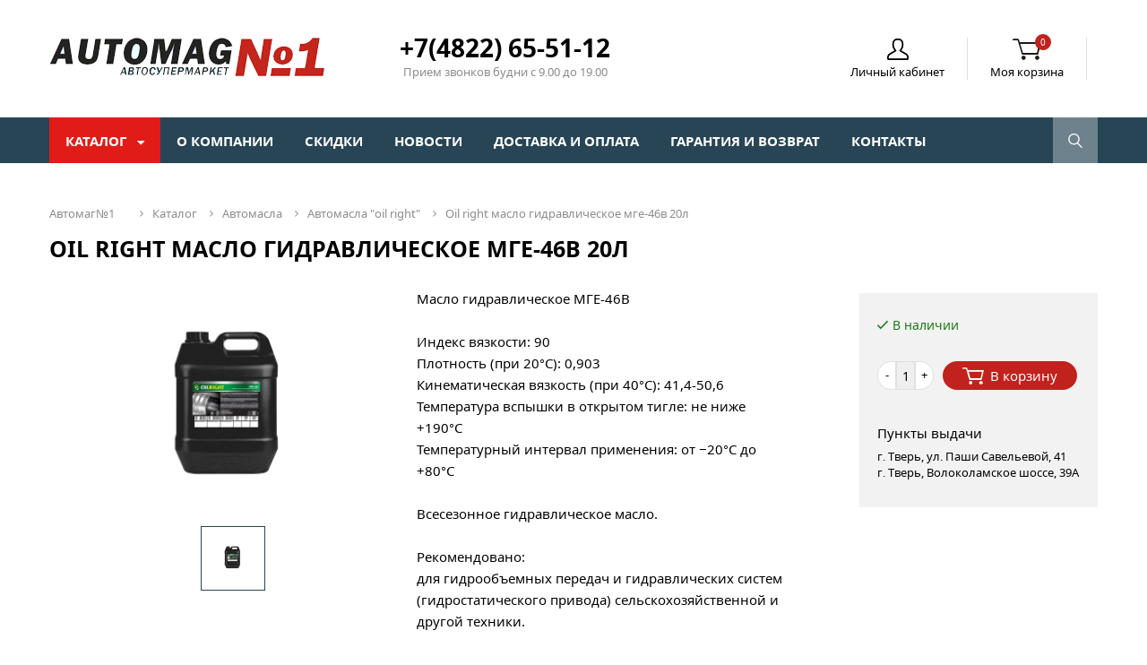

--- FILE ---
content_type: text/html; charset=utf-8
request_url: https://avtomag1.com/catalog/89223/1596377/
body_size: 9935
content:
<!DOCTYPE html>
<html lang="ru">
<head>
		<link rel="shortcut icon" type="image/x-icon" href="/favicon.ico"/>
	<!--[if lt IE 9]>
	<![endif]-->

	<meta http-equiv="Content-Type" content="text/html; charset=utf-8" />
<meta name="robots" content="index, follow" />
<meta name="keywords" content="OIL RIGHT Масло гидравлическое МГЕ-46В 20л" />
<meta name="description" content="Купить OIL RIGHT Масло гидравлическое МГЕ-46В 20л в Твери для автомобиля. Наши OIL RIGHT Масло гидравлическое МГЕ-46В 20л подходят для любого авто. Звоните и заказывайте!" />
<script data-skip-moving="true">(function(w, d, n) {var cl = "bx-core";var ht = d.documentElement;var htc = ht ? ht.className : undefined;if (htc === undefined || htc.indexOf(cl) !== -1){return;}var ua = n.userAgent;if (/(iPad;)|(iPhone;)/i.test(ua)){cl += " bx-ios";}else if (/Windows/i.test(ua)){cl += ' bx-win';}else if (/Macintosh/i.test(ua)){cl += " bx-mac";}else if (/Linux/i.test(ua) && !/Android/i.test(ua)){cl += " bx-linux";}else if (/Android/i.test(ua)){cl += " bx-android";}cl += (/(ipad|iphone|android|mobile|touch)/i.test(ua) ? " bx-touch" : " bx-no-touch");cl += w.devicePixelRatio && w.devicePixelRatio >= 2? " bx-retina": " bx-no-retina";if (/AppleWebKit/.test(ua)){cl += " bx-chrome";}else if (/Opera/.test(ua)){cl += " bx-opera";}else if (/Firefox/.test(ua)){cl += " bx-firefox";}ht.className = htc ? htc + " " + cl : cl;})(window, document, navigator);</script>


<link href="/bitrix/js/ui/design-tokens/dist/ui.design-tokens.css?175162886226358" type="text/css"  rel="stylesheet" />
<link href="/bitrix/js/ui/fonts/opensans/ui.font.opensans.css?17516285232555" type="text/css"  rel="stylesheet" />
<link href="/bitrix/js/main/popup/dist/main.popup.bundle.css?175162894731694" type="text/css"  rel="stylesheet" />
<link href="/local/templates/avtomag/components/bitrix/catalog/wizard/style.css?1742284643697" type="text/css"  rel="stylesheet" />
<link href="/local/templates/avtomag/assets/css/normalize.css?17422846432159" type="text/css"  data-template-style="true"  rel="stylesheet" />
<link href="/local/templates/avtomag/assets/css/app.css?1742284643106411" type="text/css"  data-template-style="true"  rel="stylesheet" />
<link href="/local/templates/avtomag/assets/css/owl.carousel.css?17422846431120" type="text/css"  data-template-style="true"  rel="stylesheet" />
<link href="/local/templates/avtomag/assets/css/owl.theme.css?17422846431148" type="text/css"  data-template-style="true"  rel="stylesheet" />
<link href="/local/templates/avtomag/assets/css/font-awesome.min.css?174228464329002" type="text/css"  data-template-style="true"  rel="stylesheet" />
<link href="/local/templates/avtomag/assets/css/jquery.formstyler.css?174228464312667" type="text/css"  data-template-style="true"  rel="stylesheet" />
<link href="/local/templates/avtomag/assets/js/fancybox/source/jquery.fancybox.css?17422846434808" type="text/css"  data-template-style="true"  rel="stylesheet" />
<link href="/local/templates/avtomag/components/bitrix/system.auth.form/auth/style.css?1742284643267" type="text/css"  data-template-style="true"  rel="stylesheet" />




<script type="extension/settings" data-extension="currency.currency-core">{"region":"ru"}</script>



 

	<title>OIL RIGHT Масло гидравлическое МГЕ-46В 20л | Automag №1</title>
</head>

<body>
<div id="panel"></div>
<div id="bg_layer"></div>
<div class="wrapper">
	<header class="header">
		<div class="container">
			<div class="header__content-top">
				<div class="logo">
					<a class="logo__pic" href="/">
						<img class="logo__pic-img" src="/local/templates/avtomag/assets/img/logo2.png" alt="Автосупермаркет — Automag №1" title="Автосупермаркет — Automag №1">
					</a>
				</div>
				<div class="header__content-info">
					<span class="header__content-phone">
						+7(4822) 65-51-12					</span>
					<span class="header__content-calltime">
						Прием звонков будни с 9.00 до 19.00					</span>
				</div>
				<div class="header__content-nav">
					<ul class="header__content-nav-menu">
												<li class="header__content-nav-item">
							<a class="header__content-nav-link">
								<span class="header__content-nav-icon">
									<img src="/local/templates/avtomag/assets/img/icons/personal.png" alt="Личный кабинет" title="Личный кабинет">
								</span>
								<span class="header__content-nav-name">Личный кабинет</span>
							</a>
							<div class="header__content-nav-form">
								

	<span class="form_h">Войти на сайт</span>
	<a class="close"></a>
	<form name="system_auth_form6zOYVN" method="post" target="_top" action="/catalog/89223/1596377/?login=yes">
					<input type="hidden" name="backurl" value="/catalog/89223/1596377/"/>
						<input type="hidden" name="AUTH_FORM" value="Y"/>
		<input type="hidden" name="TYPE" value="AUTH"/>
		<div class="form_h-block">
			<input placeholder="Логин"
				   type="text"
				   name="USER_LOGIN"
				   maxlength="50"
				   value=""
				   size="17"/>
			<span class="starrequired">*</span>
		</div>
		<div class="form_h-block">
			<input placeholder="Пароль"
				   type="password"
				   name="USER_PASSWORD"
				   maxlength="50"
				   size="17"
				   autocomplete="off"/>
			<span class="starrequired">*</span>
		</div>
		<div class="clear"></div>
		<div class="form_h-block">
			<input class="btn__form login" type="submit" name="Login" value="Вход"/>
							<a class="pass_return" href="/auth/?forgot_password=yes&amp;backurl=%2Fcatalog%2F89223%2F1596377%2F" rel="nofollow">
					Забыл(а) пароль				</a>
					</div>
	</form>
			<div class="forgot_pass">
			<div class="wo_pass">
				<p>У вас нет аккаунта?</p>
									<a class="round_btn" href="/auth/?register=yes&amp;register=yes&amp;backurl=%2Fcatalog%2F89223%2F1596377%2F" rel="nofollow">
						Зарегистрироваться					</a>
							</div>
		</div>
		<br/>
								</div>
						</li>
						<li class="header__content-nav-item small-basket">
							<div id="bx_basketFKauiI"><!--'start_frame_cache_bx_basketFKauiI'--><a class="header__content-nav-link">
	<span class="header__content-nav-icon">
		<img src="/local/templates/avtomag/assets/img/icons/basket.png" alt="Моя корзина" title="Моя корзина">
		<sup class="basket">0</sup>
	</span>
	<span class="header__content-nav-name">Моя корзина</span>
</a>
<div class="header__content-nav-form">
	<span class="form_h">В корзине</span>
	<a class="close"></a>
	<div class="header__content-basket">
		<p>Товаров <strong>0 шт</strong><br/> на сумму
			<strong>0 р.</strong></p>
	</div>
	<div class="for_buy">
	<span class="wo_pass">
		<a class="go_to_basket preorder_link" href="/personal/cart/">Перейти в корзину</a>
		<a class="round_btn" href="/personal/order/make/">Оформить заказ</a>
	</span>
	</div>
</div><!--'end_frame_cache_bx_basketFKauiI'--></div>
						</li>
					</ul>
				</div>
			</div>
		</div>
		<div class="header__content-bottom">
			<div class="container">
				<div class="header__content-bottom-sec">
						<div class="menu">
		<ul class="main__menu">
							<li class="main__menu-item">
					<a href="/catalog/" class="main__menu-item-link cat">
						Каталог					</a>
									<div class="main__menu-second-level">
						<ul class="main__menu-second">
																																	<li class="main__menu-item-sec">
																					<img src="/upload/resize_cache/iblock/a3b/18_18_1/section-1.png" alt=" АВТОМАСЛА">
																				<a href="/catalog/89192/"> АВТОМАСЛА</a>
									</li>
																										<li class="main__menu-item-sec">
																					<img src="/upload/resize_cache/iblock/68a/18_18_1/section-1.png" alt="АВТОАКСЕССУАРЫ">
																				<a href="/catalog/89257/">АВТОАКСЕССУАРЫ</a>
									</li>
																										<li class="main__menu-item-sec">
																				<a href="/catalog/90361/">CASTROL/ELF/SHELL/MOBIL/ЛУКОЙЛ/MOTUL Бочки 60л</a>
									</li>
																										<li class="main__menu-item-sec">
																					<img src="/upload/resize_cache/iblock/89e/18_18_1/section-1.png" alt="АВТОЗАПЧАСТИ">
																				<a href="/catalog/89314/">АВТОЗАПЧАСТИ</a>
									</li>
																										<li class="main__menu-item-sec">
																					<img src="/upload/resize_cache/iblock/3bf/18_18_1/section-1.png" alt="АВТОХИМИЯ, АВТОКОСМЕТИКА">
																				<a href="/catalog/89391/">АВТОХИМИЯ, АВТОКОСМЕТИКА</a>
									</li>
																										<li class="main__menu-item-sec">
																					<img src="/upload/resize_cache/iblock/8e2/18_18_1/section-1.png" alt="АККУМУЛЯТОРЫ">
																				<a href="/catalog/89422/">АККУМУЛЯТОРЫ</a>
									</li>
																										<li class="main__menu-item-sec">
																					<img src="/upload/resize_cache/iblock/10f/18_18_1/section-1.png" alt="АНТИКОРЫ, ШПАТЛЕВКИ">
																				<a href="/catalog/89441/">АНТИКОРЫ, ШПАТЛЕВКИ</a>
									</li>
																										<li class="main__menu-item-sec">
																					<img src="/upload/resize_cache/iblock/885/18_18_1/section-1.png" alt="КРАСКИ,ГРУНТЫ АЭРОЗОЛЬНЫЕ ">
																				<a href="/catalog/89447/">КРАСКИ,ГРУНТЫ АЭРОЗОЛЬНЫЕ </a>
									</li>
																										<li class="main__menu-item-sec">
																					<img src="/upload/resize_cache/iblock/ff5/18_18_1/section-1.png" alt="ОХЛАЖДАЮЩИЕ ЖИДКОСТИ  ">
																				<a href="/catalog/89461/">ОХЛАЖДАЮЩИЕ ЖИДКОСТИ  </a>
									</li>
																										<li class="main__menu-item-sec">
																					<img src="/upload/resize_cache/iblock/d2b/18_18_1/section-1.png" alt="РАСТВОРИТЕЛИ  !">
																				<a href="/catalog/89470/">РАСТВОРИТЕЛИ  !</a>
									</li>
																										<li class="main__menu-item-sec">
																					<img src="/upload/resize_cache/iblock/295/18_18_1/section-1.png" alt="СМАЗКИ  ">
																				<a href="/catalog/89471/">СМАЗКИ  </a>
									</li>
																										<li class="main__menu-item-sec">
																					<img src="/upload/resize_cache/iblock/53a/18_18_1/section-1.png" alt="СПЕЦЖИДКОСТИ ">
																				<a href="/catalog/89479/">СПЕЦЖИДКОСТИ </a>
									</li>
																										<li class="main__menu-item-sec">
																					<img src="/upload/resize_cache/iblock/621/18_18_1/section-1.png" alt="ФИЛЬТРЫ ">
																				<a href="/catalog/89487/">ФИЛЬТРЫ </a>
									</li>
																					</ul>
					</div>
								</li>
							<li class="main__menu-item">
					<a href="/about/" class="main__menu-item-link">
						О компании					</a>
									<div class="main__menu-second-level">
						<ul class="main__menu-second">
													</ul>
					</div>
								</li>
							<li class="main__menu-item">
					<a href="/sales/" class="main__menu-item-link">
						Скидки					</a>
									<div class="main__menu-second-level">
						<ul class="main__menu-second">
													</ul>
					</div>
								</li>
							<li class="main__menu-item">
					<a href="/news/" class="main__menu-item-link">
						Новости					</a>
									<div class="main__menu-second-level">
						<ul class="main__menu-second">
													</ul>
					</div>
								</li>
							<li class="main__menu-item">
					<a href="/payment_and_delivery/" class="main__menu-item-link">
						Доставка и оплата					</a>
									<div class="main__menu-second-level">
						<ul class="main__menu-second">
													</ul>
					</div>
								</li>
							<li class="main__menu-item">
					<a href="/garanty/" class="main__menu-item-link">
						Гарантия и возврат					</a>
									<div class="main__menu-second-level">
						<ul class="main__menu-second">
													</ul>
					</div>
								</li>
							<li class="main__menu-item">
					<a href="/contacts/" class="main__menu-item-link">
						Контакты					</a>
									<div class="main__menu-second-level">
						<ul class="main__menu-second">
													</ul>
					</div>
								</li>
					</ul>
	</div>
					<div class="search">
	<a class="search__icon" href="#">
		<img class="search__icon-img" src="/local/templates/avtomag/assets/img/icons/loop.png" alt="Поиск" title="Поиск">
	</a>
	<div class="bx-searchtitle" id="title-search">
		<form action="/catalog/">
			<div class="bx-input-group">
				<input id="title-search-input" type="text" name="q" value="" autocomplete="off" class="bx-form-control"/>
				<span class="bx-input-group-btn">
					<button class="btn btn-default" type="submit" name="s">
						<img src="/local/templates/avtomag/assets/img/icons/loop_b.png" alt="Поиск" title="Поиск">
					</button>
				</span>
			</div>
		</form>
	</div>
</div>
				</div>
			</div>
		</div>
	</header>
	<!-- .header-->
		<main class="content">

		<div class="container">

							<link href="/bitrix/css/main/font-awesome.css?175162710628777" type="text/css" rel="stylesheet" />
<div class="bx-breadcrumb">
			<div class="bx-breadcrumb-item" id="bx_breadcrumb_0" itemscope="" itemtype="http://data-vocabulary.org/Breadcrumb" itemref="bx_breadcrumb_1">
				
				<a href="/" title="Автомаг№1" itemprop="url">
					<span itemprop="title">Автомаг№1</span>
				</a>
			</div>
			<div class="bx-breadcrumb-item" id="bx_breadcrumb_1" itemscope="" itemtype="http://data-vocabulary.org/Breadcrumb" itemprop="child" itemref="bx_breadcrumb_2">
				<i class="fa fa-angle-right"></i>
				<a href="/catalog/" title="Каталог" itemprop="url">
					<span itemprop="title">Каталог</span>
				</a>
			</div>
			<div class="bx-breadcrumb-item" id="bx_breadcrumb_2" itemscope="" itemtype="http://data-vocabulary.org/Breadcrumb" itemprop="child" itemref="bx_breadcrumb_3">
				<i class="fa fa-angle-right"></i>
				<a href="/catalog/89192/" title=" АВТОМАСЛА" itemprop="url">
					<span itemprop="title"> АВТОМАСЛА</span>
				</a>
			</div>
			<div class="bx-breadcrumb-item" id="bx_breadcrumb_3" itemscope="" itemtype="http://data-vocabulary.org/Breadcrumb" itemprop="child">
				<i class="fa fa-angle-right"></i>
				<a href="/catalog/89223/" title=" автомасла &quot;OIL RIGHT&quot; " itemprop="url">
					<span itemprop="title"> автомасла &quot;OIL RIGHT&quot; </span>
				</a>
			</div>
			<div class="bx-breadcrumb-item">
				<i class="fa fa-angle-right"></i>
				<span>OIL RIGHT Масло гидравлическое МГЕ-46В 20л</span>
			</div><div style="clear:both"></div></div>                        <h1 class="bx-title"
                id="pagetitle">OIL RIGHT Масло гидравлическое МГЕ-46В 20л                <sup class="bx-title-sup"></sup></h1>
			<div class="detail__page" id="bx_117848907_1596377">
<div class="detail__page-photo">
	<div class="detail__page-photo-big__image" id="bx_117848907_1596377_big_slider">
		<a class="detail__page-photo-big__image-link" href="#"  id="bx_117848907_1596377_bigimg_cont">
			<span class="stickers">
											</span>
			<img class="detail__page-photo-img" src="/upload/iblock/187/xlq9dalw3q2ezvc3dw0yym3wdj8bal6t/46096ae2-86b3-11dc-a6a8-000423ba448a_81c88b83-8bc1-11e6-80d0-002590af40a9.jpeg" alt="OIL RIGHT Масло гидравлическое МГЕ-46В 20л" title="OIL RIGHT Масло гидравлическое МГЕ-46В 20л">
		</a>
	</div>
	<div id="detail__page-slider">
				<div class="detail__page-slider_item">
			<a class="detail__page-slider_item-link active" href="#">
				<img id="bx_117848907_1596377_pict" class="detail__page-slider_item-img" src="/upload/iblock/187/xlq9dalw3q2ezvc3dw0yym3wdj8bal6t/46096ae2-86b3-11dc-a6a8-000423ba448a_81c88b83-8bc1-11e6-80d0-002590af40a9.jpeg" alt="OIL RIGHT Масло гидравлическое МГЕ-46В 20л" title="OIL RIGHT Масло гидравлическое МГЕ-46В 20л">
			</a>
		</div>
			</div>
</div>
<div class="detail__page-detail">
	<div class="detail__page-detail_text">
Масло гидравлическое МГЕ-46В<br />
<br />
Индекс вязкости: 90<br />
Плотность &#40;при 20°С&#41;: 0,903<br />
Кинематическая вязкость &#40;при 40°С&#41;: 41,4-50,6<br />
Температура вспышки в открытом тигле: не ниже &#43;190°С<br />
Температурный интервал применения: от −20°С до &#43;80°С&nbsp;&nbsp;<br />
<br />
Всесезонное гидравлическое масло. <br />
<br />
Рекомендовано:<br />
для гидрообъемных передач и гидравлических систем &#40;гидростатического привода&#41; сельскохозяйственной и другой техники.<br />
<br />
Отличительные особенности:<br />
— обладает высокой стабильностью эксплуатационных &#40;вязкостных, противоизносных, антиокислительных&#41; свойств;<br />
— не агрессивно к материалам, применяемым в гидроприводе.<br />
<br />
Фасовка: 5л, 10л, 20л, 30л, 50л, 200л	</div>
	<div class="detail__page-detail-props">
		
				<div class="detail__page-detail-props_outer">
					<div class="detail__page-detail-props-name">Бренд</div><div class="detail__page-detail-props-value">&quot;OIL RIGHT&quot;</div>
				</div>
							<div class="detail__page-detail-props_outer">
					<div class="detail__page-detail-props-name">Артикул</div><div class="detail__page-detail-props-value">2600</div>
				</div>
							<div class="detail__page-detail-props_outer">
					<div class="detail__page-detail-props-name">Базовая единица</div><div class="detail__page-detail-props-value">шт</div>
				</div>
							<div class="detail__page-detail-props_outer">
					<div class="detail__page-detail-props-name">Объем упаковки (л)</div><div class="detail__page-detail-props-value">20</div>
				</div>
				</div>
</div>
<div class="detail__page-block_buy">
			<span class="main__catalog-item-available detail">В наличии</span>
			<span class="price detail" id="bx_117848907_1596377_price"></span>
	<div class="item_buttons vam">
		<span class="item_buttons_counter_block">
			<a href="javascript:void(0)" class="bx_bt_button_type_2 bx_small button_small button_down bx_fwb" id="bx_117848907_1596377_quant_down">-</a>
			<input id="bx_117848907_1596377_quantity" type="text" class="tac transparent_input" value="1">
			<a href="javascript:void(0)" class="bx_bt_button_type_2 bx_small button_small button_up bx_fwb" id="bx_117848907_1596377_quant_up">+</a>
		</span>
		<span class="item_buttons_counter_block" id="bx_117848907_1596377_basket_actions" style="display: ;">
			<a href="javascript:void(0);" class="bx_big bx_bt_button bx_cart  preorder_link bx_bt_button-detail" id="bx_117848907_1596377_add_basket_link"><span></span>В корзину</a>
		</span>
		<a class="various fancybox.ajax" href="/one_click_order/index.php?product_id=1596377" >
		<span id="bx_117848907_1596377_not_avail" class="preorder_link bx_notavailable" style="display: none;">Заказать</span></a>
	</div>
	<div class="detail__page-block_buy-some__info">
		<p class="detail__page-block_buy-some__info-p">Пункты выдачи</p>
		<span>
			г. Тверь, ул. Паши Савельевой, 41<br>г. Тверь, Волоколамское шоссе, 39А		</span>
	</div>
</div>


</div>			</div>
			<div class="container">
		<div id="owl-slider-brands">
						
								<div id="bx_2230607066_1603884">
					<div class="item__brand">
												<img src="/upload/resize_cache/iblock/883/195_64_1/160_195_86.jpg" alt="WEZZER" title="WEZZER">
											</div>
				</div>
						
								<div id="bx_2230607066_1603883">
					<div class="item__brand">
												<img src="/upload/resize_cache/iblock/c89/195_64_1/d34352e3809428342de3a52040195a91.jpg" alt="Зверь" title="Зверь">
											</div>
				</div>
						
								<div id="bx_2230607066_1603880">
					<div class="item__brand">
												<img src="/upload/resize_cache/iblock/3e3/195_64_1/158_original.jpg" alt="КУДО" title="КУДО">
											</div>
				</div>
						
								<div id="bx_2230607066_1603879">
					<div class="item__brand">
												<img src="/upload/resize_cache/iblock/f50/195_64_1/astrohim.png" alt="Астрохим" title="Астрохим">
											</div>
				</div>
						
								<div id="bx_2230607066_1603876">
					<div class="item__brand">
												<img src="/upload/resize_cache/iblock/7e9/195_64_1/aktex.jpg" alt="Актех" title="Актех">
											</div>
				</div>
						
								<div id="bx_2230607066_1603874">
					<div class="item__brand">
												<img src="/upload/resize_cache/iblock/db9/195_64_1/i.jpg" alt="COOLSTREAM" title="COOLSTREAM">
											</div>
				</div>
						
								<div id="bx_2230607066_1603873">
					<div class="item__brand">
												<img src="/upload/resize_cache/iblock/a96/195_64_1/akom_logo_e-motors_ru.jpg" alt="АКОМ" title="АКОМ">
											</div>
				</div>
						
								<div id="bx_2230607066_1603870">
					<div class="item__brand">
												<img src="/upload/resize_cache/iblock/9fe/195_64_1/inside-placeholder-iconlot.jpg" alt="LOTOS" title="LOTOS">
											</div>
				</div>
						
								<div id="bx_2230607066_1603869">
					<div class="item__brand">
												<img src="/upload/resize_cache/iblock/a8c/195_64_1/tubor_logo_e-motors_ru.jpg" alt="TUBOR" title="TUBOR">
											</div>
				</div>
						
								<div id="bx_2230607066_1567597">
					<div class="item__brand">
												<img src="/upload/iblock/ab2/1.png" alt="REPSOL" title="REPSOL">
											</div>
				</div>
						
								<div id="bx_2230607066_1567596">
					<div class="item__brand">
												<img src="/upload/resize_cache/iblock/3f2/195_64_1/pilenga.png" alt="PILENGA" title="PILENGA">
											</div>
				</div>
						
								<div id="bx_2230607066_1567595">
					<div class="item__brand">
												<img src="/upload/resize_cache/iblock/cff/195_64_1/51f31394ee0c418dfe238e70ade16918.png" alt="Аком" title="Аком">
											</div>
				</div>
						
								<div id="bx_2230607066_1567594">
					<div class="item__brand">
												<img src="/upload/iblock/bdc/alaska.png" alt="Аляска" title="Аляска">
											</div>
				</div>
						
								<div id="bx_2230607066_1567593">
					<div class="item__brand">
												<img src="/upload/iblock/438/oilright.png" alt="Олрайт" title="Олрайт">
											</div>
				</div>
						
								<div id="bx_2230607066_1567591">
					<div class="item__brand">
												<img src="/upload/iblock/ab1/hw.png" alt="Хай Вей" title="Хай Вей">
											</div>
				</div>
						
								<div id="bx_2230607066_1567590">
					<div class="item__brand">
												<img src="/upload/iblock/59d/zic.png" alt="ZIC" title="ZIC">
											</div>
				</div>
						
								<div id="bx_2230607066_1567589">
					<div class="item__brand">
												<img src="/upload/resize_cache/iblock/603/195_64_1/rn-cm.png" alt="Роснефть" title="Роснефть">
											</div>
				</div>
					</div>
	</div>
	</main>
	<!-- .content-->
</div>
<!-- .wrapper-->
<footer class="footer">
	<div class="footer__top">
		<div class="container">
			<div class="short__info">
				<h3>
					Интернет-магазин "automag №1"				</h3>
				<p>
					Продажа запчастей и автохимии для иномарок и машин отчественного производства. Работаем с оптовыми и
розничными покупателями.				</p>
				<span class="phone">
					+7(4822) 56-45-30 /  +7(4822) 65-51-12				</span>
				<address>
					Тверь, ул. П. Савельевой, д. 41 <a  href="/contacts/">(посмотреть на карте)</a><br>Тверь, Волоколамское шоссе, д. 39А
<a  href="/contacts/">(посмотреть на карте)</a>				</address>
			</div>
			<div class="footer__top-menu-l">
				<h3>Каталог товаров</h3>
				<ul class="footer__top-menu-left">
								<li>
			<a href="/catalog/89192/">
				 АВТОМАСЛА			</a>
		</li>
			<li>
			<a href="/catalog/89257/">
				АВТОАКСЕССУАРЫ			</a>
		</li>
			<li>
			<a href="/catalog/90361/">
				CASTROL/ELF/SHELL/MOBIL/ЛУКОЙЛ/MOTUL Бочки 60л			</a>
		</li>
			<li>
			<a href="/catalog/89314/">
				АВТОЗАПЧАСТИ			</a>
		</li>
			<li>
			<a href="/catalog/89391/">
				АВТОХИМИЯ, АВТОКОСМЕТИКА			</a>
		</li>
			<li>
			<a href="/catalog/89422/">
				АККУМУЛЯТОРЫ			</a>
		</li>
			<li>
			<a href="/catalog/89441/">
				АНТИКОРЫ, ШПАТЛЕВКИ			</a>
		</li>
			<li>
			<a href="/catalog/89447/">
				КРАСКИ,ГРУНТЫ АЭРОЗОЛЬНЫЕ 			</a>
		</li>
			<li>
			<a href="/catalog/89461/">
				ОХЛАЖДАЮЩИЕ ЖИДКОСТИ  			</a>
		</li>
			<li>
			<a href="/catalog/89470/">
				РАСТВОРИТЕЛИ  !			</a>
		</li>
			<li>
			<a href="/catalog/89471/">
				СМАЗКИ  			</a>
		</li>
			<li>
			<a href="/catalog/89479/">
				СПЕЦЖИДКОСТИ 			</a>
		</li>
			<li>
			<a href="/catalog/89487/">
				ФИЛЬТРЫ 			</a>
		</li>
					</ul>
			</div>
			<div class="footer__top-menu-r">
				<h3>информация</h3>
				<ul class="footer__top-menu-right">
								<li>
			<a href="/about/">
				О компании			</a>
		</li>
			<li>
			<a href="/sales/">
				Скидки			</a>
		</li>
			<li>
			<a href="/news/">
				Новости			</a>
		</li>
			<li>
			<a href="/payment_and_delivery/">
				Доставка и оплата			</a>
		</li>
			<li>
			<a href="/garanty/">
				Гарантия и возврат			</a>
		</li>
			<li>
			<a href="/contacts/">
				Контакты			</a>
		</li>
			<li>
			<a href="/agreement/">
				Политика <br>конфиденциальности			</a>
		</li>
					</ul>
			</div>
		</div>
	</div>
	<div class="footer__bottom">
		<div class="container">
			<span class="copyright">
				Все права защищены © 2014 - 2026			</span>
			<span class="wizard">Поддержка сайта <a href="https://unicaweb.ru/" target="_blank">UnicaWeb</a></span>
		</div>
	</div>
</footer>
<!-- .footer-->
<script src="https://cdnjs.cloudflare.com/ajax/libs/html5shiv/3.7.3/html5shiv.min.js"></script><script>if(!window.BX)window.BX={};if(!window.BX.message)window.BX.message=function(mess){if(typeof mess==='object'){for(let i in mess) {BX.message[i]=mess[i];} return true;}};</script>
<script>(window.BX||top.BX).message({"JS_CORE_LOADING":"Загрузка...","JS_CORE_NO_DATA":"- Нет данных -","JS_CORE_WINDOW_CLOSE":"Закрыть","JS_CORE_WINDOW_EXPAND":"Развернуть","JS_CORE_WINDOW_NARROW":"Свернуть в окно","JS_CORE_WINDOW_SAVE":"Сохранить","JS_CORE_WINDOW_CANCEL":"Отменить","JS_CORE_WINDOW_CONTINUE":"Продолжить","JS_CORE_H":"ч","JS_CORE_M":"м","JS_CORE_S":"с","JSADM_AI_HIDE_EXTRA":"Скрыть лишние","JSADM_AI_ALL_NOTIF":"Показать все","JSADM_AUTH_REQ":"Требуется авторизация!","JS_CORE_WINDOW_AUTH":"Войти","JS_CORE_IMAGE_FULL":"Полный размер"});</script><script src="/bitrix/js/main/core/core.js?1751628957512406"></script><script>BX.Runtime.registerExtension({"name":"main.core","namespace":"BX","loaded":true});</script>
<script>BX.setJSList(["\/bitrix\/js\/main\/core\/core_ajax.js","\/bitrix\/js\/main\/core\/core_promise.js","\/bitrix\/js\/main\/polyfill\/promise\/js\/promise.js","\/bitrix\/js\/main\/loadext\/loadext.js","\/bitrix\/js\/main\/loadext\/extension.js","\/bitrix\/js\/main\/polyfill\/promise\/js\/promise.js","\/bitrix\/js\/main\/polyfill\/find\/js\/find.js","\/bitrix\/js\/main\/polyfill\/includes\/js\/includes.js","\/bitrix\/js\/main\/polyfill\/matches\/js\/matches.js","\/bitrix\/js\/ui\/polyfill\/closest\/js\/closest.js","\/bitrix\/js\/main\/polyfill\/fill\/main.polyfill.fill.js","\/bitrix\/js\/main\/polyfill\/find\/js\/find.js","\/bitrix\/js\/main\/polyfill\/matches\/js\/matches.js","\/bitrix\/js\/main\/polyfill\/core\/dist\/polyfill.bundle.js","\/bitrix\/js\/main\/core\/core.js","\/bitrix\/js\/main\/polyfill\/intersectionobserver\/js\/intersectionobserver.js","\/bitrix\/js\/main\/lazyload\/dist\/lazyload.bundle.js","\/bitrix\/js\/main\/polyfill\/core\/dist\/polyfill.bundle.js","\/bitrix\/js\/main\/parambag\/dist\/parambag.bundle.js"]);
</script>
<script>BX.Runtime.registerExtension({"name":"jquery2","namespace":"window","loaded":true});</script>
<script>BX.Runtime.registerExtension({"name":"ui.design-tokens","namespace":"window","loaded":true});</script>
<script>BX.Runtime.registerExtension({"name":"ui.fonts.opensans","namespace":"window","loaded":true});</script>
<script>BX.Runtime.registerExtension({"name":"main.popup","namespace":"BX.Main","loaded":true});</script>
<script>BX.Runtime.registerExtension({"name":"popup","namespace":"window","loaded":true});</script>
<script>BX.Runtime.registerExtension({"name":"currency.currency-core","namespace":"BX.Currency","loaded":true});</script>
<script>BX.Runtime.registerExtension({"name":"currency","namespace":"window","loaded":true});</script>
<script>(window.BX||top.BX).message({"LANGUAGE_ID":"ru","FORMAT_DATE":"DD.MM.YYYY","FORMAT_DATETIME":"DD.MM.YYYY HH:MI:SS","COOKIE_PREFIX":"BITRIX_SM","SERVER_TZ_OFFSET":"10800","UTF_MODE":"Y","SITE_ID":"s2","SITE_DIR":"\/","USER_ID":"","SERVER_TIME":1768721834,"USER_TZ_OFFSET":0,"USER_TZ_AUTO":"Y","bitrix_sessid":"0f450882e5cf2e13034edce948151baa"});</script><script src="/bitrix/js/main/jquery/jquery-2.2.4.min.js?175162853185578"></script>
<script src="/bitrix/js/main/popup/dist/main.popup.bundle.js?1751628955119074"></script>
<script src="/bitrix/js/currency/currency-core/dist/currency-core.bundle.js?17516287908800"></script>
<script src="/bitrix/js/currency/core_currency.js?17516287901181"></script>
<script>
					(function () {
						"use strict";

						var counter = function ()
						{
							var cookie = (function (name) {
								var parts = ("; " + document.cookie).split("; " + name + "=");
								if (parts.length == 2) {
									try {return JSON.parse(decodeURIComponent(parts.pop().split(";").shift()));}
									catch (e) {}
								}
							})("BITRIX_CONVERSION_CONTEXT_s2");

							if (cookie && cookie.EXPIRE >= BX.message("SERVER_TIME"))
								return;

							var request = new XMLHttpRequest();
							request.open("POST", "/bitrix/tools/conversion/ajax_counter.php", true);
							request.setRequestHeader("Content-type", "application/x-www-form-urlencoded");
							request.send(
								"SITE_ID="+encodeURIComponent("s2")+
								"&sessid="+encodeURIComponent(BX.bitrix_sessid())+
								"&HTTP_REFERER="+encodeURIComponent(document.referrer)
							);
						};

						if (window.frameRequestStart === true)
							BX.addCustomEvent("onFrameDataReceived", counter);
						else
							BX.ready(counter);
					})();
				</script>



<script src="/local/templates/avtomag/assets/js/fancybox/source/jquery.fancybox.pack.js?174228464323135"></script>
<script src="/local/templates/avtomag/assets/js/fancybox/source/helpers/jquery.fancybox-media.js?17422846435305"></script>
<script src="/local/templates/avtomag/assets/js/owl.carousel.js?174228464352810"></script>
<script src="/local/templates/avtomag/assets/js/validator.min.js?174228464321012"></script>
<script src="/local/templates/avtomag/assets/js/masonry.pkgd.min.js?174228464323601"></script>
<script src="/local/templates/avtomag/assets/js/jquery.formstyler.min.js?174228464318798"></script>
<script src="/local/templates/avtomag/assets/js/jquery.maskedinput.min.js?17422846434324"></script>
<script src="/local/templates/avtomag/assets/js/app.js?17422846437636"></script>
<script src="/local/templates/avtomag/components/bitrix/sale.basket.basket.line/basket/script.js?17422846435292"></script>
<script src="/bitrix/components/bitrix/search.title/script.js?175162894810542"></script>
<script src="/local/templates/avtomag/components/bitrix/catalog/wizard/bitrix/catalog.element/wizard/script.js?174228464375336"></script>

<script>
var bx_basketFKauiI = new BitrixSmallCart;
</script>
<script type="text/javascript">
	bx_basketFKauiI.siteId       = 's2';
	bx_basketFKauiI.cartId       = 'bx_basketFKauiI';
	bx_basketFKauiI.ajaxPath     = '/bitrix/components/bitrix/sale.basket.basket.line/ajax.php';
	bx_basketFKauiI.templateName = 'basket';
	bx_basketFKauiI.arParams     =  {'PATH_TO_BASKET':'/personal/cart/','PATH_TO_ORDER':'/personal/order/make/','HIDE_ON_BASKET_PAGES':'Y','SHOW_NUM_PRODUCTS':'Y','SHOW_TOTAL_PRICE':'Y','SHOW_EMPTY_VALUES':'Y','SHOW_PERSONAL_LINK':'N','PATH_TO_PERSONAL':'/personal/','SHOW_AUTHOR':'N','PATH_TO_REGISTER':'/login/','PATH_TO_PROFILE':'/personal/','SHOW_PRODUCTS':'N','POSITION_FIXED':'N','CACHE_TYPE':'A','SHOW_REGISTRATION':'N','PATH_TO_AUTHORIZE':'/login/','SHOW_DELAY':'Y','SHOW_NOTAVAIL':'Y','SHOW_IMAGE':'Y','SHOW_PRICE':'Y','SHOW_SUMMARY':'Y','POSITION_VERTICAL':'top','POSITION_HORIZONTAL':'right','MAX_IMAGE_SIZE':'70','AJAX':'N','~PATH_TO_BASKET':'/personal/cart/','~PATH_TO_ORDER':'/personal/order/make/','~HIDE_ON_BASKET_PAGES':'Y','~SHOW_NUM_PRODUCTS':'Y','~SHOW_TOTAL_PRICE':'Y','~SHOW_EMPTY_VALUES':'Y','~SHOW_PERSONAL_LINK':'N','~PATH_TO_PERSONAL':'/personal/','~SHOW_AUTHOR':'N','~PATH_TO_REGISTER':'/login/','~PATH_TO_PROFILE':'/personal/','~SHOW_PRODUCTS':'N','~POSITION_FIXED':'N','~CACHE_TYPE':'A','~SHOW_REGISTRATION':'N','~PATH_TO_AUTHORIZE':'/login/','~SHOW_DELAY':'Y','~SHOW_NOTAVAIL':'Y','~SHOW_IMAGE':'Y','~SHOW_PRICE':'Y','~SHOW_SUMMARY':'Y','~POSITION_VERTICAL':'top','~POSITION_HORIZONTAL':'right','~MAX_IMAGE_SIZE':'70','~AJAX':'N','cartId':'bx_basketFKauiI'}; // TODO \Bitrix\Main\Web\Json::encode
	bx_basketFKauiI.closeMessage = 'Скрыть';
	bx_basketFKauiI.openMessage  = 'Раскрыть';
	bx_basketFKauiI.activate();
</script><script>
	BX.ready(function(){
		new JCTitleSearch({
			'AJAX_PAGE' : '/catalog/89223/1596377/',
			'CONTAINER_ID': 'title-search',
			'INPUT_ID': 'title-search-input',
			'MIN_QUERY_LEN': 2
		});
	});
</script><script type="text/javascript">
var obbx_117848907_1596377 = new JCCatalogElement({'CONFIG':{'USE_CATALOG':true,'SHOW_QUANTITY':true,'SHOW_PRICE':false,'SHOW_DISCOUNT_PERCENT':false,'SHOW_OLD_PRICE':false,'DISPLAY_COMPARE':false,'MAIN_PICTURE_MODE':'IMG','SHOW_BASIS_PRICE':true,'ADD_TO_BASKET_ACTION':['ADD'],'SHOW_CLOSE_POPUP':false,'USE_STICKERS':true,'USE_SUBSCRIBE':''},'VISUAL':{'ID':'bx_117848907_1596377'},'PRODUCT_TYPE':'1','PRODUCT':{'ID':'1596377','PICT':{'ID':'690932','SRC':'/upload/iblock/187/xlq9dalw3q2ezvc3dw0yym3wdj8bal6t/46096ae2-86b3-11dc-a6a8-000423ba448a_81c88b83-8bc1-11e6-80d0-002590af40a9.jpeg','WIDTH':'800','HEIGHT':'533'},'NAME':'OIL RIGHT Масло гидравлическое МГЕ-46В 20л','SUBSCRIPTION':true,'PRICE':'','BASIS_PRICE':'','SLIDER_COUNT':'1','SLIDER':[{'ID':'690932','SRC':'/upload/iblock/187/xlq9dalw3q2ezvc3dw0yym3wdj8bal6t/46096ae2-86b3-11dc-a6a8-000423ba448a_81c88b83-8bc1-11e6-80d0-002590af40a9.jpeg','WIDTH':'800','HEIGHT':'533'}],'CAN_BUY':false,'CHECK_QUANTITY':false,'QUANTITY_FLOAT':false,'MAX_QUANTITY':'6','STEP_QUANTITY':'1'},'BASKET':{'ADD_PROPS':false,'QUANTITY':'quantity','PROPS':'prop','EMPTY_PROPS':'','BASKET_URL':'/personal/cart/','ADD_URL_TEMPLATE':'/catalog/89223/1596377/?action=ADD2BASKET&id=#ID#','BUY_URL_TEMPLATE':'/catalog/89223/1596377/?action=BUY&id=#ID#'}});
BX.message({
	ECONOMY_INFO_MESSAGE: '(Экономия в цене - #ECONOMY#)',
	BASIS_PRICE_MESSAGE: 'Цена #PRICE# за 1 #MEASURE#',
	TITLE_ERROR: 'Ошибка',
	TITLE_BASKET_PROPS: 'Свойства товара, добавляемые в корзину',
	BASKET_UNKNOWN_ERROR: 'Неизвестная ошибка при добавлении товара в корзину',
	BTN_SEND_PROPS: 'Выбрать',
	BTN_MESSAGE_BASKET_REDIRECT: 'Перейти в корзину',
	BTN_MESSAGE_CLOSE: 'Закрыть',
	BTN_MESSAGE_CLOSE_POPUP: 'Продолжить покупки',
	TITLE_SUCCESSFUL: 'Товар добавлен в корзину',
	COMPARE_MESSAGE_OK: 'Товар добавлен в список сравнения',
	COMPARE_UNKNOWN_ERROR: 'При добавлении товара в список сравнения произошла ошибка',
	COMPARE_TITLE: 'Сравнение товаров',
	BTN_MESSAGE_COMPARE_REDIRECT: 'Перейти в список сравнения',
	PRODUCT_GIFT_LABEL: 'Подарок',
	SITE_ID: 's2'
});
</script><script type="text/javascript">
		BX.Currency.setCurrencies([{'CURRENCY':'EUR','FORMAT':{'FORMAT_STRING':'&euro;#','DEC_POINT':'.','THOUSANDS_SEP':',','DECIMALS':2,'THOUSANDS_VARIANT':'C','HIDE_ZERO':'N'}},{'CURRENCY':'RUB','FORMAT':{'FORMAT_STRING':'# р.','DEC_POINT':'.','THOUSANDS_SEP':' ','DECIMALS':2,'THOUSANDS_VARIANT':'S','HIDE_ZERO':'Y'}},{'CURRENCY':'UAH','FORMAT':{'FORMAT_STRING':'# грн.','DEC_POINT':'.','THOUSANDS_SEP':' ','DECIMALS':2,'THOUSANDS_VARIANT':'S','HIDE_ZERO':'N'}},{'CURRENCY':'USD','FORMAT':{'FORMAT_STRING':'$#','DEC_POINT':'.','THOUSANDS_SEP':',','DECIMALS':2,'THOUSANDS_VARIANT':'C','HIDE_ZERO':'N'}}]);
	</script>
<script type="text/javascript">
BX.ready(BX.defer(function(){
	if (!!window.obbx_117848907_1596377)
	{
		window.obbx_117848907_1596377.allowViewedCount(true);
	}
}));
</script>
</body>
</html>

--- FILE ---
content_type: text/css
request_url: https://avtomag1.com/local/templates/avtomag/assets/css/app.css?1742284643106411
body_size: 18359
content:
/*
* Custom
*/
* {
	margin     : 0;
	padding    : 0;
	box-sizing : border-box;
}

html {
	/*height: 100%;*/
	overflow-x : hidden;
}

article, aside, details, figcaption, figure, footer, header, hgroup, main, nav, section, summary {
	display : block;
}

body {
	font   : 13px/18px Noto Sans, sans-serif;
	width  : 100%;
	height : 100%;
}

ul {
	padding : 0;
	margin  : 0;
}

ul li {
	list-style : none;
}

a {
	text-decoration : none;
	color           : #000;
}

.wrapper {
	min-height : 100%;
	height     : auto !important;
}

.container {
	width    : 1170px;
	margin   : 0 auto;
	position : relative;
}

.content a {
	color : #c1221e;
}

.content a:hover {
	border-bottom : 1px dashed #c1221e;
}

.content h2 {
	font-weight   : bold;
	font-size     : 21px;
	padding-top   : 45px;
	margin-bottom : 27px;
}

.content h2:after {
	content    : "";
	width      : 80px;
	height     : 3px;
	background : #c1221e;
	display    : block;
	margin-top : 20px;
}

.content h3 {
	font-size : 15px;
	margin    : 42px 0 12px;
}

.content ol {
	list-style    : none;
	counter-reset : li;
	font-size     : 15px;
	/*color: #9e9e9e;*/
	color         : #8c8c8c;
	line-height   : 1.8;
}

.content ol li:before {
	counter-increment : li;
	content           : counters(li, ".") ". ";
}

.content ol ol {
	padding-left : 20px;
}

.content ul {
	font-size   : 15px;
	/*color: #9e9e9e;*/
	color       : #8c8c8c;
	line-height : 1.9;
}

.content ul li {
	list-style : disc inside;
}

.content table {
	width          : 100%;
	text-align     : left;
	vertical-align : middle;
	border         : none;
}

.content table tr:nth-child(1) {
	background : #f2f2f2;
}

.content table th, .content table td {
	padding       : 16px 0px 16px 20px;
	font-size     : 15px;
	font-weight   : normal;
	border-bottom : 1px solid #f2f2f2;
}

.content table tr td:nth-child(1) {
	font-weight : bold;
}

.content p {
	font-size      : 15px;
	/*color: #9e9e9e;*/
	color          : #8c8c8c;
	line-height    : 1.7;
	padding-bottom : 10px;
}

.content span {
	color : #000;
}

.content img {
	margin-top    : 8px;
	margin-right  : 20px;
	margin-bottom : 20px;
}

.photogallery .owl-controls .owl-buttons div {
	width      : 38px;
	height     : 36px;
	background : #d3d2d2;
	opacity    : 1;
	margin     : 0 !important;
}

.photogallery .owl-controls .owl-buttons div:hover {
	background : #c1221e;
	opacity    : 1;
}

.photogallery .owl-controls .owl-buttons .owl-prev {
	float         : left;
	border-radius : 0 18px 18px 0;
}

.photogallery .owl-controls .owl-buttons .owl-next {
	float         : right;
	border-radius : 18px 0 0 18px;
}

.photogallery .owl-controls .owl-buttons .owl-next:after,
.photogallery .owl-controls .owl-buttons .owl-prev:after {
	content : "";
	margin  : 6.5px 4px;
	display : inline-block;
}

.photogallery .owl-controls {
	margin-top : -19px !important;
	text-align : center;
	position   : absolute;
	width      : 100%;
	top        : 50%;
}

/* Menu
-----------------------------------------------------------------------------*/
.main__menu-item-link {
	color          : #fff;
	text-transform : uppercase;
	font-weight    : bold;
	font-size      : 1.154em;
}

.main__menu-item-link:hover {
	border-bottom : none;
}

.main__menu-item {
	padding  : 17px 1.61% 15px;
	float    : left;
	position : relative;
}

.main__menu-item:nth-child(1) {
	background : rgb(225, 28, 24);
}

.main__menu-item.active {
	background : #c1221e;
}

.main__menu-item .cat_ar:after,
.main__menu-item .cat:after {
	content     : "";
	display     : inline-block;
	margin-left : 8px;
	padding-top : 1px;
}

.main__menu-item:hover {
	background : rgba(255, 255, 255, 0.33);
}

.main__menu {
	text-align : justify;
	max-height : 51px;
}

.main__menu:after {
	content : "";
	display : inline-block;
	width   : 100%;
	height  : 0;
}

.menu {
	float : left;
	width : 93%;
}

.main__menu-second-level {
	display    : none;
	position   : absolute;
	z-index    : 20;
	left       : 0;
	width      : 300px;
	background : #fff;
	top        : 51px;
}

.main__menu-item-sec a {
	font-size     : 15px;
	border-bottom : 1px solid #e0e0e0;
	width         : 270px;
	margin        : 0 auto;
	display       : block;
	padding       : 13px 0 13px 40px;
}

.main__menu-item-sec {
	position : relative;
}

.main__menu-item-sec a:hover {
	background : #e0e0e0;
}

.main__menu-item-sec img {
	position   : absolute;
	top        : 0;
	left       : 24px;
	bottom     : 0;
	max-width  : 18px;
	max-height : 18px;
	margin     : auto;
}

.header__content-bottom-sec:before, .header__content-bottom-sec:after,
.header__content-bottom:before,
.header__content-bottom:after {
	content : "";
	display : table;
}

.header__content-bottom-sec:after,
.header__content-bottom:after {
	clear : both;
}

/* Middle
-----------------------------------------------------------------------------*/
.content {
	padding : 0 0 410px;
}

/* Things to buy
-----------------------------------------------------------------------------*/
.things_to_buy:before, .things_to_buy:after {
	content : "";
	display : table;
}

.things_to_buy:after {
	clear : both;
}

h2.title__h {
	color          : #231f20;
	text-transform : uppercase;
	padding        : 65px 0 7px 0;
}

input[type="text"].wrong,
input[type="password"].wrong {
	border-color : #c1221e !important;
	padding-left : 170px !important;
}

input[type="text"].wrong:before,
input[type="password"].wrong:before {
	content    : "";
	width      : 20px;
	height     : 3px;
	background : #000;
	display    : block;
}

.wrong_line {
	width      : 37px;
	height     : 1px;
	background : #000;
	position   : absolute;
	top        : 50%;
	left       : 410px;
}

.bx_authform_info {
	font-size     : 15px;
	margin-bottom : 32px;
	margin-top    : -4px;
}

.bx_authform_input-info {
	font-size : 12px;
	/*color: #9e9e9e;*/
	color     : #8c8c8c;
	width     : 440px;
	display   : inline-table;
	position  : absolute;
	top       : 0;
	left      : -90px;
	right     : 0;
	bottom    : 0;
	margin    : auto;
}

@font-face {
	font-family : 'Noto Sans';
	src         : local("Noto Sans"), local("NotoSans"), url("/assets/fonts/noto/notosans.woff2") format("woff2"), url("/assets/fonts/noto/notosans.woff") format("woff"), url("/assets/fonts/noto/notosans.ttf") format("truetype");
	font-weight : 400;
	font-style  : normal;
}

@font-face {
	font-family : 'Noto Sans';
	src         : local("Noto Sans Bold"), local("NotoSans-Bold"), url("/assets/fonts/noto/notosansbold.woff2") format("woff2"), url("/assets/fonts/noto/notosansbold.woff") format("woff"), url("/assets/fonts/noto/notosansbold.ttf") format("truetype");
	font-weight : 700;
	font-style  : normal;
}

/* Header
-----------------------------------------------------------------------------*/
.header__content-top {
	padding-top    : 42px;
	padding-bottom : 27px;
}

.header__content-top:before, .header__content-top:after {
	content : "";
	display : table;
}

.header__content-top:after {
	clear : both;
}

.logo,
.header__content-info,
.header__content-nav {
	float : left;
}

.logo {
	width : 30%;
}

.logo__pic-img {
	display    : block;
	max-width  : 307px;
	max-height : 43px;
}

.header__content-info {
	width : 27%;
}

.header__content-phone {
	font-size   : 2.154em;
	font-weight : bold;
	display     : table;
	margin      : 2px auto 7px auto;
}

.header__content-calltime {
	/*color: #9e9e9e;*/
	color   : #8c8c8c;
	display : table;
	margin  : 0 auto;
}

.header__content-nav {
	width : 42%;
}

.header__content-nav-name,
.header__content-nav-link {
	color : #000;
}

/*.header__content-nav-menu:after {
	content:"";
	display: inline-block;
	width: 100%;
	height: 0;
}*/
.header__content-nav-menu {
	/*text-align: justify;*/
	float : right;
}

.header__content-nav-item {
	/*display: inline-block;*/
	float         : left;
	border-right  : 1px solid #e0e0e0;
	padding       : 0 25px;
	position      : relative;
	margin-bottom : 15px;
	cursor        : pointer;
}

.header__content-nav-item:after {
	content    : "";
	height     : 15px;
	display    : block;
	background : #fff;
	position   : absolute;
	width      : 100%;
	right      : 0;
	bottom     : -15px;
}

.header__content-nav-item:before {
	content    : "";
	height     : 15px;
	display    : block;
	background : #fff;
	position   : absolute;
	width      : 100%;
	right      : 0;
	top        : -15px;
}

.header__content-nav-item:nth-child(3) {
	border : none;
}

.header__content-nav-icon {
	margin   : 1px auto 0;
	display  : table;
	position : relative;
}

.basket {
	background    : #c1221e;
	color         : #fff;
	border-radius : 18px;
	width         : 18px;
	height        : 18px;
	top           : -5px;
	text-align    : center;
	display       : inline-block;
	line-height   : 19px;
	left          : 25px;
	position      : absolute;
}

.header__content-bottom {
	background : #274555;
	display    : block;
	min-width  : 1170px;
}

/* Footer
-----------------------------------------------------------------------------*/
.footer {
	margin   : -410px auto 0;
	height   : 410px;
	position : relative;
	color    : #9e9e9e;
}

.footer__top {
	background : #2a2627;
	height     : 330px;
	min-width  : 1170px;
}

.footer__bottom {
	background : #231f20;
	color      : #9e9e9e;
	min-width  : 1170px;
}

.wizard {
	float : right;
}

.wizard a {
	color       : #9e9e9e;
	font-weight : bold;
}

.wizard a:hover {
	border-bottom : none;
}

.footer__bottom span {
	margin  : 31px 0;
	display : inline-block;
}

.footer__top-menu-right a,
.footer__top-menu-left a {
	color : #9e9e9e;
}

.footer__top-menu-right a:hover,
.footer__top-menu-left a:hover {
	border-bottom : none;
}

.footer__top-menu-left {
	-moz-column-count    : 2;
	-webkit-column-count : 2;
	column-count         : 2;
}

.footer h3 {
	font-size      : 15px;
	font-weight    : bold;
	color          : #fff;
	text-transform : uppercase;
	padding-bottom : 23px;
}

.short__info,
.footer__top-menu-l,
.footer__top-menu-r {
	float      : left;
	margin-top : 60px;
}

.short__info {
	width         : 554px;
	padding-right : 135px;
}

.short__info span {
	font-size   : 16px;
	font-weight : bold;
	margin      : 27px 0;
	display     : block;
}

.short__info address {
	font-style : normal;
}

.short__info a {
	color           : #9e9e9e;
	text-decoration : underline;
}

.footer__top-menu-l {
	width : 480px;
}

.footer__top ul li {
	padding-bottom : 9px;
}

/*
Icon classes can be used entirely standalone. They are named after their original file names.

Example usage in HTML:

`display: block` sprite:
<div class="icon-home"></div>

To change `display` (e.g. `display: inline-block;`), we suggest using a common CSS class:

// CSS
.icon {
  display: inline-block;
}

// HTML
<i class="icon icon-home"></i>
*/
.icon-arrowPagination_l, .left_ar {
	background-image    : url(/assets/img/sprite.png);
	background-position : -584px -237px;
	width               : 6px;
	height              : 9px;
}

.icon-arrowPagination_l_b, a > .left_ar {
	background-image    : url(/assets/img/sprite.png);
	background-position : -584px -60px;
	width               : 6px;
	height              : 9px;
}

.icon-arrowPagination_r, .right_ar {
	background-image    : url(/assets/img/sprite.png);
	background-position : -584px -178px;
	width               : 6px;
	height              : 9px;
}

.icon-arrowPagination_r_b, a > .right_ar {
	background-image    : url(/assets/img/sprite.png);
	background-position : -584px -119px;
	width               : 6px;
	height              : 9px;
}

.icon-arrow_down, .cat:after, .sortbutton span {
	background-image    : url(/assets/img/sprite.png);
	background-position : -59px -534px;
	width               : 9px;
	height              : 5px;
}

.icon-arrow_l, .photogallery .owl-controls .owl-buttons .owl-prev:hover:after, #owl-slider-brands .owl-controls .owl-buttons .owl-prev:hover:after, #owl-slider-catalog .owl-controls .owl-buttons .owl-prev:hover:after {
	background-image    : url(/assets/img/sprite.png);
	background-position : 0px -468px;
	width               : 10px;
	height              : 16px;
}

.icon-arrow_l_b, .photogallery .owl-controls .owl-buttons .owl-prev:after, #owl-slider-brands .owl-controls .owl-buttons .owl-prev:after, #owl-slider-catalog .owl-controls .owl-buttons .owl-prev:after, #detail__page-slider .owl-controls .owl-buttons .owl-prev:hover:after {
	background-image    : url(/assets/img/sprite.png);
	background-position : -60px -468px;
	width               : 10px;
	height              : 16px;
}

.icon-arrow_l_gr, #detail__page-slider .owl-controls .owl-buttons .owl-prev:after {
	background-image    : url(/assets/img/sprite.png);
	background-position : -120px -468px;
	width               : 10px;
	height              : 16px;
}

.icon-arrow_r, .photogallery .owl-controls .owl-buttons .owl-next:hover:after, #owl-slider-brands .owl-controls .owl-buttons .owl-next:hover:after, #owl-slider-catalog .owl-controls .owl-buttons .owl-next:hover:after {
	background-image    : url(/assets/img/sprite.png);
	background-position : -180px -468px;
	width               : 10px;
	height              : 16px;
}

.icon-arrow_r_b, .photogallery .owl-controls .owl-buttons .owl-next:after, #owl-slider-brands .owl-controls .owl-buttons .owl-next:after, #owl-slider-catalog .owl-controls .owl-buttons .owl-next:after, #detail__page-slider .owl-controls .owl-buttons .owl-next:hover:after {
	background-image    : url(/assets/img/sprite.png);
	background-position : -300px -468px;
	width               : 10px;
	height              : 16px;
}

.icon-arrow_r_gr, #detail__page-slider .owl-controls .owl-buttons .owl-next:after {
	background-image    : url(/assets/img/sprite.png);
	background-position : -240px -468px;
	width               : 10px;
	height              : 16px;
}

.icon-arrow_up, .cat_ar:after, .profile-user-div-link.active:after {
	background-image    : url(/assets/img/sprite.png);
	background-position : 0px -534px;
	width               : 9px;
	height              : 5px;
}

.icon-article, .stock__element-first:after {
	background-image    : url(/assets/img/sprite.png);
	background-position : -292px 0px;
	width               : 242px;
	height              : 155px;
}

.icon-article1, .stock__element-second:after {
	background-image    : url(/assets/img/sprite.png);
	background-position : 0px 0px;
	width               : 242px;
	height              : 155px;
}

.icon-available, .main__catalog-item-available:before {
	background-image    : url(/assets/img/sprite.png);
	background-position : -360px -468px;
	width               : 12px;
	height              : 11px;
}

.icon-available_grey, .buy_link.in_basket > i, .buy_link.in_basket:hover i {
	background-image    : url(/assets/img/sprite.png);
	background-position : -328px -402px;
	width               : 15px;
	height              : 13px;
}

.icon-basket {
	background-image    : url(/assets/img/sprite.png);
	background-position : 0px -328px;
	width               : 32px;
	height              : 24px;
}

.icon-basket_black, a.buy_link:hover > i, .bx_bt_button-detail:hover span {
	background-image    : url(/assets/img/sprite.png);
	background-position : -304px -328px;
	width               : 24px;
	height              : 19px;
}

.icon-basket_white, .buy_link > i, .bx_bt_button-detail span {
	background-image    : url(/assets/img/sprite.png);
	background-position : -230px -328px;
	width               : 24px;
	height              : 19px;
}

.icon-close, .close {
	background-image    : url(/assets/img/sprite.png);
	background-position : -455px -205px;
	width               : 28px;
	height              : 28px;
}

.icon-close_red, td.control a {
	background-image    : url(/assets/img/sprite.png);
	background-position : -377px -205px;
	width               : 28px;
	height              : 28px;
}

td.control a:hover {
	text-decoration : none;
}

.icon-close_tr {
	background-image    : url(/assets/img/sprite.png);
	background-position : -275px -205px;
	width               : 52px;
	height              : 52px;
}

.icon-header_line_ar_down, .sortbutton.current.asc:hover span,
.sortbutton.current.desc span, .sortbutton.current.desc:hover span,
.sortbutton.current.asc span {
	background-image    : url(/assets/img/sprite.png);
	background-position : -479px -468px;
	width               : 7px;
	height              : 11px;
}

.icon-header_line_ar_up {
	background-image    : url(/assets/img/sprite.png);
	background-position : -422px -468px;
	width               : 7px;
	height              : 11px;
}

.icon-item_of_month, .main__catalog-item-big .main__catalog-item-pic:after {
	background-image    : url(/assets/img/sprite.png);
	background-position : 0px -205px;
	width               : 225px;
	height              : 73px;
}

.icon-list-c, button#LIST.btn-default:hover .b-ico.list,
button#LIST.btn-default.active:hover .b-ico.list,
button#LIST.btn-default.active .b-ico.list {
	background-image    : url(/assets/img/sprite.png);
	background-position : -378px -328px;
	width               : 20px;
	height              : 16px;
}

.icon-list, .b-ico.list {
	background-image    : url(/assets/img/sprite.png);
	background-position : -448px -328px;
	width               : 20px;
	height              : 16px;
}

.icon-loop {
	background-image    : url(/assets/img/sprite.png);
	background-position : -198px -402px;
	width               : 16px;
	height              : 16px;
}

.icon-loop_b {
	background-image    : url(/assets/img/sprite.png);
	background-position : -132px -402px;
	width               : 16px;
	height              : 16px;
}

.icon-ok, .calculator__sale__battery-item input[type=checkbox]:checked + label:before {
	background-image    : url(/assets/img/sprite.png);
	background-position : -264px -402px;
	width               : 14px;
	height              : 14px;
}

.icon-our_help {
	background-image    : url(/assets/img/sprite.png);
	background-position : -156px -328px;
	width               : 24px;
	height              : 24px;
}

.icon-pen, .data-table__change i {
	background-image    : url(/assets/img/sprite.png);
	background-position : -517px -402px;
	width               : 12px;
	height              : 12px;
}

.icon-pen_c, .data-table__change i:hover {
	background-image    : url(/assets/img/sprite.png);
	background-position : -393px -402px;
	width               : 12px;
	height              : 12px;
}

.icon-personal {
	background-image    : url(/assets/img/sprite.png);
	background-position : -82px -328px;
	width               : 24px;
	height              : 24px;
}

.icon-right_arrow, .discover-more:after {
	background-image    : url(/assets/img/sprite.png);
	background-position : -584px 0px;
	width               : 6px;
	height              : 10px;
}

.icon-sale-order-repeat, a.repeat:before {
	background-image    : url(/assets/img/sprite.png);
	background-position : -455px -402px;
	width               : 12px;
	height              : 12px;
}

.icon-tale-c, button#TALE.btn-default:hover .b-ico.tale,
button#TALE.btn-default.active:hover .b-ico.tale,
button#TALE.btn-default.active .b-ico.tale {
	background-image    : url(/assets/img/sprite.png);
	background-position : -518px -328px;
	width               : 16px;
	height              : 16px;
}

.icon-tale, .b-ico.tale {
	background-image    : url(/assets/img/sprite.png);
	background-position : -66px -402px;
	width               : 16px;
	height              : 16px;
}

.icon-warning, .warning:before {
	background-image    : url(/assets/img/sprite.png);
	background-position : 0px -402px;
	width               : 16px;
	height              : 16px;
}

/* Slider brands
-----------------------------------------------------------------------------*/

#owl-slider-brands {
	border        : 1px solid #e0e0e0;
	padding       : 17px 0 16px;
	margin-top    : 40px;
	margin-bottom : 95px;
}

.item__brand {
	position : relative;
	margin   : auto;
	width    : 195px;
	height   : 64px;
	top      : 0;
	left     : 0;
	right    : 0;
	bottom   : 0;
}

.item__brand img {
	position   : absolute;
	margin     : auto;
	top        : 0;
	left       : 0;
	right      : 0;
	bottom     : 0;
	max-width  : 195px;
	max-height : 64px;
}

#owl-slider-brands .owl-controls .owl-buttons div {
	width      : 38px;
	height     : 36px;
	background : #d3d2d2;
	opacity    : 1;
	margin     : 0;
}

#owl-slider-brands .owl-controls .owl-buttons div:hover {
	background : #c1221e;
	opacity    : 1;
}

#owl-slider-brands .owl-controls .owl-buttons .owl-prev {
	float         : left;
	border-radius : 0 18px 18px 0;
}

#owl-slider-brands .owl-controls .owl-buttons .owl-next {
	float         : right;
	border-radius : 18px 0 0 18px;
}

#owl-slider-brands .owl-controls .owl-buttons .owl-next:after,
#owl-slider-brands .owl-controls .owl-buttons .owl-prev:after {
	content : "";
	margin  : 7.5px 4px;
	display : inline-block;
}

#owl-slider-brands .owl-controls {
	margin-top : -19px;
	text-align : center;
	position   : absolute;
	width      : 100%;
	top        : 50%;
}

/* Search
-----------------------------------------------------------------------------*/
.search {
	float    : left;
	width    : 7%;
	position : relative;
}

.search__icon {
	position   : absolute;
	right      : 0;
	top        : 0;
	bottom     : 0;
	width      : 50px;
	float      : right;
	height     : 51px;
	z-index    : 99;
	background : rgba(255, 255, 255, 0.33);
}

.search__icon-img {
	position    : absolute;
	bottom      : 0;
	right       : 0;
	top         : 50%;
	left        : 50%;
	margin-top  : -8px;
	margin-left : -8px;
	opacity     : 1;
}

.bx-searchtitle {
	width    : 500px;
	position : absolute;
	right    : 0;
	top      : 50px;
	z-index  : 10;
	display  : none;
}

.bx-searchtitle .bx-input-group {
	position        : relative;
	display         : table;
	border-collapse : separate;
	box-sizing      : border-box;
}

.bx-searchtitle .bx-input-group .bx-form-control {
	/* display: table-cell; */
	position           : relative;
	z-index            : 2;
	float              : left;
	width              : 100%;
	margin-bottom      : 0;
	display            : block;
	width              : 100%;
	height             : 54px;
	padding            : 6px 12px;
	font-size          : 14px;
	line-height        : 1.42857143;
	color              : #000;
	background-color   : #fff;
	border-left        : none;
	border-top         : none;
	border-bottom      : 2px solid #c1221e;
	border-right       : 0;
	border-radius      : 0;
	outline            : 0;
	box-shadow         : none !important;
	-webkit-transition : border-color ease-in-out .15s, box-shadow ease-in-out .15s;
	transition         : border-color ease-in-out .15s, box-shadow ease-in-out .15s;
}

.bx-searchtitle .bx-input-group-btn {
	position       : relative;
	font-size      : 0;
	width          : 1%;
	white-space    : nowrap;
	vertical-align : middle;
	display        : table-cell;
}

.btn.btn-default {
	outline          : 0;
	background-color : #1485ce;
	border-color     : #1485ce;
	color            : #fff;
}

.bx-searchtitle .bx-input-group-btn button {
	position            : relative;
	border-left         : none;
	border-top          : none;
	border-right        : none;
	border-bottom       : 2px solid #c1221e;
	background          : #fff;
	display             : inline-block;
	margin-bottom       : 0;
	cursor              : pointer;
	padding             : 18px 12px;
	border-radius       : 0 2px 2px 0;
	color               : #fff;
	line-height         : 1.42857143;
	-webkit-user-select : none;
	-moz-user-select    : none;
	-ms-user-select     : none;
	user-select         : none;
	-webkit-transition  : all .3s ease;
	transition          : all .3s ease;
}

div.title-search-result {
	border           : 1px solid #c6c6c6;
	overflow         : hidden;
	z-index          : 999;
	min-width        : 370px;
	margin-top       : -3px;
	background-color : #fff;
}

.bx_searche .bx_item_block {
	min-height : 80px;
	position   : relative;
}

.bx_searche .bx_img_element {
	float    : left;
	width    : 67px;
	padding  : 33px 18px;
	position : absolute;
	top      : 0;
	bottom   : 0;
}

.bx_searche .bx_image {
	width               : 50px;
	height              : 50px;
	background-size     : contain;
	background-position : center;
	background-repeat   : no-repeat;
	border              : 1px solid #e8e8e8;
}

.bx_searche .bx_item_element {
	padding-left : 17px;
	margin-left  : 70px;
}

.bx_searche .bx_item_element a {
	margin-top      : 27px;
	display         : inline-block;
	color           : #c1221e;
	font-size       : 15px;
	text-decoration : none;
	width           : 100%;
	padding-bottom  : 8px;
}

.bx_searche .bx_item_element a b {
	color       : #000;
	font-weight : normal;
}

.bx_item_block.all_result {
	min-height : 0;
}

.bx_item_block.all_result .all_result_title {
	display        : block;
	font-size      : 12px;
	color          : #a7a7a7;
	padding-top    : 30px;
	padding-bottom : 30px;
	position       : relative;
	float          : right;
	right          : 174px;
}

.bx_item_block.all_result .all_result_title a {
	background    : #c1221e;
	text-align    : center;
	padding       : 9px 19px;
	height        : 38px;
	display       : inline-block;
	border-radius : 19px;
	color         : #fff;
	font-size     : 15px;
}

.bx_item_block.all_result a {
	margin-top : 0;
}

.bx_item_element hr {
	width    : 500px;
	position : absolute;
	left     : 0;
}

/* Form
-----------------------------------------------------------------------------*/
.header__content-nav-form {
	display    : none;
	position   : absolute;
	z-index    : 990;
	right      : 0px;
	width      : 350px;
	background : #fff;
	top        : 60px;
}

.header__content-nav-form:before, .header__content-nav-form:after {
	content : "";
	display : table;
}

.header__content-nav-form:after {
	clear : both;
}

.header__content-nav-item:nth-child(3) .header__content-nav-form {
	right : 0px;
	width : 250px;
}

.form_h {
	font-size      : 15px;
	font-weight    : bold;
	text-transform : uppercase;
	margin         : 30px 0 30px 26px;
	display        : inline-block;
}

.close {
	display  : block;
	position : absolute;
	cursor   : pointer;
	top      : 20px;
	right    : 26px;
	z-index  : 999;
}

.fast_order,
.header__content-nav-form form div > input,
.header__content-nav-form form div > textarea {
	width   : 298px;
	margin  : 0 auto 15px auto;
	display : block;
	border  : 1px solid #e0e0e0;
	padding : 8px 14px;
	outline : none;
	/*color: #9e9e9e;*/
	color   : #8c8c8c;
}

.photo_order {
	width : 298px;
}

.fast_order + .starrequired {
	right : 14px;
}

.btn__form_order.btn__form_order.btn__form_order {
	margin-left : 0;
	padding     : 8px 21px 12px;
}

.btn__form_order,
.header__content-nav-form form .form_h-block > .btn__form {
	border            : none;
	font-size         : 15px;
	color             : #fff;
	background-color  : #c1221e;
	border-radius     : 19px;
	padding           : 8px 0 12px;
	max-width         : 120px;
	margin-left       : 26px;
	cursor            : pointer;
	background-repeat : no-repeat;
	float             : left;
}

.pass_return {
	float         : right;
	border-bottom : 1px dashed #000;
	padding       : 8px 0px 0px 0;
	margin-right  : 26px;
}

.login {
	padding             : 8px 30px 12px !important;
	text-align          : left;
	background-position : 70% 50%;
	background-image    : url("../img/icons/login.png");
}

#bg_layer {
	position   : fixed;
	z-index    : 15;
	width      : 100%;
	height     : 200%;
	top        : -50%;
	background : rgba(0, 0, 0, 0.5);
	display    : none;
}

.forgot_pass {
	margin-top : 83px;
	border-top : 1px solid #e0e0e0;
}

.forgot_pass:before, .forgot_pass:after {
	content : "";
	display : table;
}

.forgot_pass:after {
	clear : both;
}

.wo_pass {
	display        : block;
	width          : 100%;
	text-align     : center;
	font-size      : 15px;
	padding-top    : 23px;
	padding-bottom : 36px;
}

.wo_pass p {
	padding-bottom : 22px;
}

.round_btn {
	border        : 3px solid #c1221e;
	padding       : 2px 16px 4px;
	border-radius : 16px;
}

.go_to_basket {
	margin : 7px 0 20px 0;
}

.for_buy {
	border-top : 1px solid #e0e0e0;
}

.header__content-basket {
	font-size   : 15px;
	margin      : -10px 26px 24px;
	line-height : 1.42;
}

.form_h-block {
	position : relative;
}

span.starrequired {
	color       : #c1221e;
	position    : absolute;
	font-size   : 18px;
	height      : 15px;
	font-weight : bold;
	top         : 13px;
	right       : 40px;
}

/* Breadcrumb
-----------------------------------------------------------------------------*/
.bx-breadcrumb {
	margin         : 50px 0 0 0;
	text-transform : lowercase;
}

.bx-breadcrumb i {
	/*color: #9e9e9e;*/
	color          : #8c8c8c;
	line-height    : 13px;
	font-size      : 12px;
	vertical-align : middle;
	margin-right   : 10px;
	float          : left;
}

.bx-breadcrumb .bx-breadcrumb-item {
	float          : left;
	margin-bottom  : 10px;
	white-space    : nowrap;
	line-height    : 13px;
	vertical-align : middle;
	margin-right   : 15px;
}

.bx-breadcrumb .bx-breadcrumb-item span:first-letter {
	text-transform : uppercase;
}

.bx-breadcrumb .bx-breadcrumb-item span {
	font-size    : 13px;
	/*color: #9e9e9e;*/
	color        : #8c8c8c;
	display      : block;
	margin-right : 13px;
}

.bx-breadcrumb .bx-breadcrumb-item a {
	border-bottom : 0;
	/*color: #9e9e9e;*/
	color         : #8c8c8c;
}

.bx-title {
	text-transform : uppercase;
	font-weight    : 900;
	font-size      : 25px;
	line-height    : 1;
	margin         : 10px 0 37px 0;
}

.bx-title .bx-title-sup {
	font-size   : 12px;
	font-weight : normal;
	left        : 16px;
	top         : -7px;
}

/* Sections
-----------------------------------------------------------------------------*/
.bx_catalog_tile_ul {
	padding : 20px 0 0 0;
	display : inline-block;
}

.bx_catalog_tile_ul li:nth-child(6n+6) {
	margin-right : 0;
}

.bx_catalog_tile_img {
	position            : relative;
	display             : block;
	overflow            : hidden;
	margin              : 0 auto;
	width               : 170px;
	height              : 177px;
	border              : 1px solid #ccc;
	background-color    : #fff;
	background-position : 50% 25%;
	background-repeat   : no-repeat;
}

a.bx_catalog_tile_img:hover {
	-webkit-filter   : invert(100%);
	filter           : invert(100%);
	background-color : #d8baaa;
	border           : none;
}

.bx_catalog_tile_title {
	-webkit-transition : all 0.3s ease;
	transition         : all 0.3s ease;
}

h3.bx_catalog_tile_title {
	padding        : 0;
	vertical-align : top;
	line-height    : 1.3;
	position       : absolute;
	top            : 108px;
	left           : 0;
	right          : 0;
	width          : 168px;
	color          : #000;
	margin         : 0px auto 10px auto;
	font-size      : 15px;
}

ul.bx_catalog_tile_ul li:before {
	content : '' !important;
}

ul.bx_catalog_tile_ul li {
	float         : left;
	box-sizing    : border-box;
	margin-bottom : 30px;
	width         : 170px;
	list-style    : none;
	text-align    : center;
	position      : relative;
	margin-right  : 30px;
	list-style    : none;
}

.bx_catalog_tile_title a {
	font-size : 15px;
}

/* Stock
-----------------------------------------------------------------------------*/
.stock:before, .stock:after {
	content : "";
	display : table;
}

.stock:after {
	clear : both;
}

.stock__element:nth-child(2) {
	float : right;
}

.stock__element {
	float         : left;
	position      : relative;
	width         : 570px;
	height        : 230px;
	background    : #f2f2f2;
	padding       : 30px 0 0 30px;
	margin-bottom : 45px;
}

h2.stock__element-title {
	color   : #231f20;
	padding : 0;
}

.stock__element-line {
	background    : #c1221e;
	width         : 80px;
	height        : 3px;
	display       : block;
	margin-bottom : 25px;
}

.discover-more {
	color     : #c1221e;
	font-size : 15px;
}

.discover-more:after {
	content     : "";
	/*     background: url(../img/icons/right_arrow.png) 0 0 no-repeat;
width: 6px;
height: 10px; */
	display     : inline-block;
	margin-left : 6px;
}

p.stock__element-article {
	font-size      : 15px;
	color          : #000;
	padding-right  : 200px;
	padding-bottom : 9px;
	line-height    : 1.6;
}

.stock__element-first:after,
.stock__element-second:after {
	content  : "";
	display  : block;
	/* width: 242px;
    height: 155px; */
	position : absolute;
	right    : 0;
	bottom   : 0;
}

.stock__element-first:after {
	/* background: url(../img/article.png) 0 0 no-repeat; */
}

.stock__element-second:after {
	/* background: url(../img/article1.png) 0 0 no-repeat; */
}

/* About us news
-----------------------------------------------------------------------------*/
.main__news {
	text-align : justify;
}

.main__news:after {
	content : "";
	display : inline-block;
	width   : 100%;
	height  : 0;
}

.main__news-container {
	position : absolute;
	top      : 0;
}

.main__news-item {
	display  : inline-block;
	margin   : 0 auto;
	width    : 320px;
	position : relative;
}

.main__news-item-pic img {
	max-width : 320px;
	margin    : 0;
}

.main__news-item-name {
	position : relative;
}

.main__news-item-name a {
	font-size     : 15px;
	font-weight   : bold;
	text-align    : left;
	display       : block;
	white-space   : nowrap;
	overflow      : hidden;
	text-overflow : ellipsis;
	width         : 240px;
}

.main__news-item-name a,
.main__news-item-date {
	color : #000;
}

.main__news-item-date {
	font-size   : 12px;
	position    : absolute;
	top         : 5px;
	right       : 0px;
	font-weight : normal;
}

p.main__news-item-prev-text {
	margin-top     : 4px;
	font-size      : 15px;
	/*color: #9e9e9e;*/
	color          : #8c8c8c;
	line-height    : 1.65;
	padding-bottom : 5px;
	text-align     : left;
}

/* About us tab
-----------------------------------------------------------------------------*/
.about__us-tab > div,
.about__us-tab > input {
	display : none;
}

.about__us-tab label {
	line-height   : 28px;
	border-bottom : 1px dashed #000;
	cursor        : pointer;
	position      : relative;
	bottom        : 1px;
	font-size     : 15px;
	color         : #231f20;
	margin-right  : 28px;
}

.about__us-tab label:after {
	display : none;
}

.about__us-tab input[type="radio"]:checked + label {
	padding       : 8px 19px 9px;
	background    : #274555;
	color         : #fff;
	border-radius : 19px;
}

.about__us-tab input[type="radio"]:checked + label:after {
	content      : "";
	width        : 0;
	height       : 0;
	border-left  : 8px solid transparent;
	border-right : 8px solid transparent;
	border-top   : 8px solid #274555;
	position     : absolute;
	top          : 100%;
	right        : 50%;
	display      : block;
	margin       : 0 -8px;
}

.about__us-tab > input:nth-of-type(1):checked ~ div:nth-of-type(1),
.about__us-tab > input:nth-of-type(2):checked ~ div:nth-of-type(2),
.about__us-tab > input:nth-of-type(3):checked ~ div:nth-of-type(3) {
	display    : block;
	margin-top : 32px;
}

.main__news-item-pic {
	margin-bottom : 7px;
	display       : inline-block;
}

/* About us
-----------------------------------------------------------------------------*/
.about__us:before, .about__us:after {
	content : "";
	display : table;
}

.about__us:after {
	clear : both;
}

.about__us-block-text,
.about__us-block-tabs {
	float : left;
}

.about__us-block-text {
	width         : 500px;
	text-align    : left;
	font-size     : 15px;
	/*color: #9e9e9e;*/
	color         : #8c8c8c;
	line-height   : 1.42;
	padding-right : 100px;
	position      : relative;
	top           : -8px;
}

.abouut__us-short-text > span {
	color : #000;
}

.discover-more {
	color     : #c1221e;
	font-size : 15px;
}

.discover-more:after {
	content     : "";
	/* background: url("../img/icons/right_arrow.png") 0 0 no-repeat;
  width: 6px;
  height: 10px; */
	display     : inline-block;
	margin-left : 6px;
}

.abouut__us-short-text {
	padding-bottom : 12px;
}

.about__us-block-tabs {
	width      : 670px;
	margin-top : -68px;
}

/* Catalog slider
-----------------------------------------------------------------------------*/

#owl-slider-catalog .owl-controls .owl-buttons div {
	width      : 38px;
	height     : 36px;
	background : #d3d2d2;
	opacity    : 1;
	margin     : 0;
}

#owl-slider-catalog .owl-controls .owl-buttons div:hover {
	background : #c1221e;
	opacity    : 1;
}

#owl-slider-catalog .owl-controls .owl-buttons .owl-prev {
	float         : left;
	border-radius : 0 18px 18px 0;
	position      : relative;
	left          : 16px;
}

#owl-slider-catalog .owl-controls .owl-buttons .owl-next {
	float         : right;
	border-radius : 18px 0 0 18px;
	position      : relative;
	right         : 16px;
}

#owl-slider-catalog .owl-controls .owl-buttons .owl-next:after,
#owl-slider-catalog .owl-controls .owl-buttons .owl-prev:after {
	content : "";
	margin  : 7px 1px;
	display : inline-block;
}

#owl-slider-catalog .owl-controls {
	text-align : center;
	position   : absolute;
	width      : 100%;
	top        : 37%;
}

#owl-slider-catalog,
#owl-slider-catalog .owl-wrapper-outer {
	width : 1200px;
}

#owl-slider-catalog {
	left          : -15px;
	margin-bottom : -15px;
}

/* Main catalog
-----------------------------------------------------------------------------*/
#owl-slider-catalog .main__catalog-item {
	width   : 90%;
	display : block;
	margin  : 0 auto 25px auto;
}

.main__catalog {
	margin-bottom : -15px;
}

.main__catalog-item {
	position   : relative;
	width      : 23%;
	display    : inline-block;
	border     : 1px solid #e0e0e0;
	padding    : 20px;
	margin     : 0 27px 25px 0;
	background : #fff;
	min-height : 336px;
	/* min-height: 321px; */
}

.things_to_buy_leader .main__catalog-item:nth-child(7),
.things_to_buy_leader .main__catalog-item:nth-child(3) {
	margin-right : 0;
}

.catalog_tale .main__catalog-item:nth-child(4n+4) {
	margin-right : 0;
}

ul.main__catalog li {
	list-style : none;
}

.main__catalog-item-big {
	width : 566px;
}

.main__catalog:after {
	content : "";
	display : inline-block;
	width   : 100%;
	height  : 0;
}

.main__catalog-item-pic {
	display: block;
	position   : relative;
	margin     : 0 auto;
	width      : 175px;
	height     : 180px;
	top        : 0px;
	left       : 0px;
	right      : 0px;
	bottom     : 0px;
	text-align : center;
}

.main__catalog-item-big .main__catalog-item-pic {
	width  : 248px;
	height : 201px;
	margin : 0;
}

.main__catalog-item-big .main__catalog-item-pic:after {
	content  : "";
	display  : block;
	position : relative;
	left     : 300px;
	top      : 20px;
}

.main__catalog-item-pic > img {
	position   : absolute;
	margin     : auto;
	top        : 0px;
	left       : 0px;
	right      : 0px;
	bottom     : 0px;
	max-width  : 175px;
	max-height : 180px;
}

.main__catalog-item-big .main__catalog-item-pic > img {
	max-width  : 248px;
	max-height : 198px;
}

.main__catalog-item-big .main__catalog-item-name {
	height : auto !important;
}

.main__catalog-item-name {
	font-size   : 15px;
	font-weight : bold;
	display     : block;
	line-height : 1.42;
	height      : 47px;
	overflow    : hidden;
	padding-top : 5px;
}

.main__catalog-item-name a {
	color : #000;
}

.main__catalog-item-name a:hover {
	border-bottom : none;
}

.main__catalog-item-available:before {
	content      : "";
	display      : inline-block;
	margin-right : 5px;
}

span.main__catalog-item-available {
	font-size   : 12px;
	color       : #1b7714;
	display     : inline-block;
	padding-top : 6px;
}

.main__catalog-item-notavailable {
	font-size   : 12px;
	color       : #9e9e9e;
	padding-top : 6px;
	display     : block;
}

.main__catalog-item-buy:before, .main__catalog-item-buy:after {
	content : "";
	display : table;
}

.main__catalog-item-buy:after {
	clear : both;
}

.main__catalog-item-buy .price,
.button_small {
	float : left;
}

.button_big {
	float    : right;
	position : relative;
	top      : 4px;
}

.main__catalog-item-buy .price {
	font-size   : 15px;
	font-weight : bold;
	margin-top  : 3px;
}

a.button_small {
	width      : 21px;
	height     : 32px;
	border     : 1px solid #e0e0e0;
	text-align : center;
	background : #fff;
	color      : #000;
}

a.button_small:hover {
	border : 1px solid #e0e0e0;
}

.transparent_input {
	border     : 1px solid #e0e0e0;
	font-size  : 14px;
	background : #efefef;
	width      : 21px;
	height     : 32px;
	float      : left;
	text-align : center;
	outline    : none;
}

.button_down {
	border-radius : 15px 0 0 15px;
	line-height   : 1.6;
}

.button_up {
	border-radius : 0 15px 15px 0;
}

a.buy_link {
	width         : 64px;
	height        : 32px;
	border        : 3px solid #c1221e;
	background    : #c1221e;
	display       : inline-block;
	border-radius : 16px;
	margin-left   : 10px;
}

a.buy_link:hover {
	background : #fff;
	border     : 3px solid #c1221e;
}

.buy_link > i {
	display : inline-block;
	margin  : 4px 16px;
}

.buy_link.in_basket > i {
	display : inline-block;
	margin  : 8px 3px 0 20px;
}

.detail_cart.in-basket {
	background    : #e0e0e0 !important;
	width         : 65% !important;
	/*color: #9e9e9e!important;*/
	color         : # #8c8c8c !important;
	font-size     : 15px !important;
	border        : none !important;
	display       : inline-block;
	border-radius : 16px;
	position      : relative;
	padding       : 1px 13px !important;
	height        : 32px;
	margin        : 0;
}

.buy_link.in_basket {
	background    : #e0e0e0;
	width         : 100%;
	/*color: #9e9e9e;*/
	color         : #8c8c8c;
	font-size     : 15px;
	padding-right : 10px;
	border        : none;
}

.buy_link.in_basket:hover {
	background    : #e0e0e0;
	width         : 100%;
	/*color: #9e9e9e;*/
	color         : #8c8c8c;
	font-size     : 15px;
	padding-right : 10px;
	border        : none;
}

span.preorder_link,
a.preorder_link {
	background    : #c1221e;
	text-align    : center;
	padding       : 7px 19px;
	height        : 32px;
	display       : inline-block;
	border-radius : 16px;
	color         : #fff;
	line-height   : 1.3;
	font-size     : 15px;
}

.stickers {
	position   : absolute;
	left       : -3px;
	z-index    : 1;
	margin-top : -3px;
}

span.sticker {
	background     : #274555;
	text-transform : uppercase;
	font-weight    : bold;
	color          : #fff;
	width          : 65px;
	padding        : 1px 0px;
	text-align     : center;
	display        : block;
	font-size      : 12px;
	margin-bottom  : 5px;
}

.show {
	padding-bottom : 50px;
	width          : 100%;
	text-align     : center;
	position       : relative;
	top            : -13px;
	padding-top    : 45px;
}

.show:before, .show:after {
	content : "";
	display : table;
}

.show:after {
	clear : both;
}

a.show__more {
	/*border-bottom: 1px dashed #9e9e9e;
  color: #9e9e9e;*/
	border-bottom : 1px dashed #8c8c8c;
	color         : #8c8c8c;
	font-size     : 15px;
	margin        : 0 auto;
}

a.show__more:hover {
	/*border-bottom: 1px dashed #9e9e9e;*/
	border-bottom : 1px dashed #8c8c8c;
}

.main__section-grey {
	background : #f2f2f2;
	min-width  : 1170px;
	position   : relative;
}

.main__section-grey:after {
	content    : "";
	background : #f2f2f2;
	display    : block;
	width      : 200%;
	height     : 100%;
	position   : absolute;
	right      : -200%;
	top        : 0;
	overflow-x : hidden;
}

.main__section-grey:before {
	content    : "";
	background : #f2f2f2;
	display    : block;
	width      : 200%;
	height     : 100%;
	position   : absolute;
	left       : -200%;
	top        : 0;
	overflow-x : hidden;
}

/* Slider
-----------------------------------------------------------------------------*/
#owl-slider-main {
	min-width     : 1170px;
	margin-bottom : -18px;
}

#owl-slider-main .item img {
	display : block;
	width   : 100%;
	height  : auto;
}

#owl-slider-main .owl-controls {
	margin   : 0 auto;
	position : relative;
	bottom   : 0;
	top      : -50px;
	right    : 0;
	left     : 0;
}

#owl-slider-main .owl-controls .owl-page.active span,
#owl-slider-main .owl-controls.clickable .owl-page:hover span {
	padding : 0px;
	border  : 2.5px solid #fff;
}

#owl-slider-main .owl-controls .owl-page span {
	display       : block;
	width         : 11px;
	height        : 11px;
	margin        : 0px 7px;
	border-radius : 20px;
	background    : #fff;
	padding       : 0px;
	opacity       : 1;
	border        : 2.5px solid;
}

#owl-slider-main .item {
	background-size     : cover;
	background-repeat   : no-repeat;
	height              : 600px;
	width               : 100%;
	background-position : 50% 50%;
}

.item__description {
	position       : relative;
	top            : 53px;
	padding-bottom : 15px;
	/* FF3.6-15 */
	background     : -webkit-linear-gradient(left, #85878b 0%, rgba(133, 135, 139, 0) 45%, rgba(133, 135, 139, 0) 100%);
	/* Chrome10-25,Safari5.1-6 */
	background     : linear-gradient(to right, #85878b 0%, rgba(133, 135, 139, 0) 45%, rgba(133, 135, 139, 0) 100%);
	/* W3C, IE10+, FF16+, Chrome26+, Opera12+, Safari7+ */
	filter         : progid:DXImageTransform.Microsoft.gradient(startColorstr='#85878b', endColorstr='#0085878b', GradientType=1);
}

.item__description:before, .item__description:after {
	content : "";
	display : table;
}

.item__description:after {
	clear : both;
}

.item__description-name,
.item__description-text {
	font-weight  : bold;
	color        : #fff;
	float        : left;
	width        : 50%;
	margin-right : 50%;
	padding      : 17px 0 3px;
	line-height  : 0.8;
}

.item__description-name {
	font-size      : 48px;
	text-transform : uppercase;
}

.item__description-text {
	font-size : 32px;
}

/*Filter */
.bx-filter {
	width         : 100%;
	min-width     : 220px;
	margin-bottom : 65px;
}

.bx-filter .bx-filter-section {
	position : relative;
	padding  : 17px 30px 0px 29px;
}

.bx-filter .bx-filter-title {
	font-size     : 18px;
	margin-bottom : 33px;
	font-weight   : 900;
	color         : #000;
	position      : relative;
	display       : inline-block;
}

.bx-filter .bx-filter-title.hide {
	margin-bottom : 15px;
}

.bx-filter .bx-filter-title .fa {
	font-size : 15px;
	position  : absolute;
	top       : 0;
	right     : -7px;
	bottom    : 0;
	margin    : auto;
	display   : block;
	width     : 3px;
}

.bx-filter .bx-filter-title .fa-sort-asc {
	top : 5px;
}

.bx-filter .bx-filter-parameters-box {
	position      : relative;
	width         : 100%;
	display       : inline-block;
	margin-bottom : 35px;
}

.bx-filter .bx-filter-parameters-box-title {
	padding-bottom : 14px;
	display        : block;
	float          : left;
}

.bx-filter .bx-filter-parameters-box-title span {
	color         : #000;
	border-bottom : none;
	font-size     : 15px;
	font-weight   : bold;
	cursor        : pointer;
}

.bx-filter .bx-filter-parameters-box-title span:hover {
	border-color : #039be5;
}

.bx-filter .bx-filter-parameters-box.bx-active .bx-filter-parameters-box-title span:hover {
	border-color : transparent;
}

.bx-filter .bx-filter-block {
	display            : none;
	-webkit-transition : padding .3s ease;
	transition         : padding .3s ease;
	box-sizing         : content-box;
}

.bx-filter .bx-filter-button-box .bx-filter-block, .bx-filter .bx-filter-parameters-box.bx-active .bx-filter-block {
	width   : 100%;
	display : block;
	float   : left;
}

.bx-filter .bx-filter-parameters-box.bx-active .bx-filter-block i.bx-ft-sub {
	font-size      : 15px;
	font-style     : normal;
	display        : inline-block;
	padding-bottom : 5px;
	text-transform : lowercase;
	margin-right   : 5px;
}

.bx-filter-parameters-box-container {
	padding-bottom : 20px;
}

.bx-filter-parameters-box-container .checkbox {
	float  : left;
	margin : 0 20px 0 0;
}

.bx-filter .bx-filter-parameters-box-container-block {
	font-size : 11px;
	color     : #3f3f3f;
	float     : left;
}

.bx-filter .bx-filter-parameters-box-container-block.bx-left {
	margin-right : 32px;
}

.bx-filter-input-container {
	display : inline-block;
}

.bx-filter .bx-filter-input-container input {
	display       : block;
	width         : 62px;
	font-size     : 18px;
	height        : 32px;
	margin        : 0;
	padding       : 0 4px;
	border        : 1px solid #ccd5db;
	border-radius : 2px;
	background    : #fff;
	outline       : 0;
}

.bx-filter .bx-filter-button-box {
	clear : both;
}

.bx-filter .bx-ui-slider-track-container {
	padding-top    : 75px;
	padding-bottom : 25px;
	width          : 200px;
}

.bx-filter .bx-ui-slider-track {
	position : relative;
	height   : 7px;
}

.bx-filter .bx-ui-slider-part {
	position   : absolute;
	top        : -6px;
	width      : 1px;
	height     : 17px;
	background : #a2bfc7;
	display    : none;
}

.bx-filter .bx-ui-slider-part.p1 {
	left : -1px;
}

.bx-filter .bx-ui-slider-part.p2 {
	left : 25%;
}

.bx-filter .bx-ui-slider-part.p3 {
	left : 50%;
}

.bx-filter .bx-ui-slider-part.p4 {
	left : 75%;
}

.bx-filter .bx-ui-slider-part.p5 {
	right : -1px;
}

.bx-filter .bx-ui-slider-part span {
	font-size   : 11px;
	position    : absolute;
	top         : -16px;
	left        : 50%;
	display     : block;
	width       : 100px;
	margin-left : -50px;
	text-align  : center;
	color       : #000;
}

.bx-filter .bx-ui-slider-part.p2 span, .bx-filter .bx-ui-slider-part.p3 span, .bx-filter .bx-ui-slider-part.p4 span {
	color : #6b8086;
}

.bx-filter .bx-ui-slider-range, .bx-filter .bx-ui-slider-pricebar-vd, .bx-filter .bx-ui-slider-pricebar-vn, .bx-filter .bx-ui-slider-pricebar-v {
	position : absolute;
	top      : 0;
	bottom   : 0;
}

.bx-filter .bx-ui-slider-range {
	/* z-index: 50; */
}

.bx-filter .bx-ui-slider-pricebar-vd {
	z-index : 11;
}

.bx-filter .bx-ui-slider-pricebar-vn {
	z-index : 12;
}

.bx-filter .bx-ui-slider-pricebar-v {
	z-index : 13;
}

.bx-filter .bx-ui-slider-handle {
	position      : absolute;
	top           : -100%;
	width         : 22px;
	height        : 22px;
	border-bottom : 0;
	z-index       : 14;
}

.bx-filter .bx-ui-slider-handle:hover {
	-webkit-cursor : -webkit-grab;
	-ms-cursor     : grab;
	-o-cursor      : grab;
	cursor         : grab;
}

.bx-filter .bx-ui-slider-handle:active {
	-webkit-cursor : -webkit-grabbing;
	-ms-cursor     : grabbing;
	-o-cursor      : grabbing;
	cursor         : grabbing;
}

.bx-filter .bx-ui-slider-handle.left {
	left          : 0;
	background    : #fff !important;
	border-radius : 10px;
	border        : 2px solid #c1221e;
}

.bx-filter .bx-ui-slider-handle.right {
	right         : 0;
	background    : #fff !important;
	border-radius : 10px;
	border        : 2px solid #c1221e;
}

.bx-filter-param-text span {
	font-size     : 10px;
	font-style    : italic;
	background    : #e0e0e0;
	border-radius : 16px;
	display       : inline-block;
	text-align    : center;
	font-weight   : 900;
	padding       : 1px 5px;
	margin-left   : 5px;
}

.bx-filter .bx-filter-param-text {
	font-weight : normal;
}

.bx-filter .bx-filter-input-checkbox .bx-filter-param-text {
	text-align : left;
	font-size  : 15px;
}

.bx-filter-input-checkbox input[type="checkbox"] {
	position    : absolute;
	margin-left : -20px;
	margin-top  : 3px;
	display     : none;
}

.btn-themes {
	color : #fff;
}

.btn-themes:active, .btn-themes:focus, .btn-themes:hover {
	color : #fff;
}

.bx-filter .bx-filter-popup-result {
	font-size     : 14px;
	font-weight   : normal;
	color         : #231f20;
	position      : absolute;
	z-index       : 14;
	display       : none;
	line-height   : normal;
	margin-top    : -7px;
	margin-left   : 30px;
	padding       : 10px 10px;
	white-space   : nowrap;
	min-height    : 40px;
	border        : none;
	background    : #fff;
	border-radius : 20px;
	box-shadow    : 3px 2px 5px 0px rgba(0, 0, 0, 0.2);
}

.bx-filter .bx-filter-popup-result:after {
	content       : "";
	width         : 0;
	height        : 0;
	border-top    : 10px solid transparent;
	border-right  : 10px solid #fff;
	border-bottom : 10px solid transparent;
	display       : block;
	position      : absolute;
	left          : -8px;
	top           : 50%;
	margin-top    : -10px;
}

.bx-filter-horizontal .bx-filter-popup-result {
	display  : inline-block;
	position : relative;
	left     : auto;
	right    : auto;
}

.bx-filter.bx-black .bx-filter-section {
	background : #f2f2f2;
}

.bx-filter.bx-black .bx-filter-input-container input:focus {
	border-color : #274555;
}

.bx-filter.bx-black .bx-ui-slider-track {
	background : #e7e7e7;
}

.bx-filter.bx-black .bx-ui-slider-pricebar-vd {
	background : #849da4;
}

.bx-filter.bx-black .bx-ui-slider-pricebar-vn {
	background : rgba(39, 69, 85, 0.5);
}

.bx-filter.bx-black .bx-ui-slider-pricebar-v {
	background : #274555;
}

.bx-filter.bx-black .btn-themes {
	background-color : #c1221e;
	border           : none;
	box-shadow       : none;
	color            : #fff;
	padding          : 9px 19px 11px;
	border-radius    : 19px;
	font-size        : 15px;
	margin-right     : 20px;
}

.bx-filter.bx-black .btn-themes:active, .bx-filter.bx-black .btn-themes:focus, .bx-filter.bx-black .btn-themes:hover {
	background-color : #868a8d;
	border           : none;
	box-shadow       : none;
	color            : #fff;
	font-size        : 15px;
	margin-right     : 20px;
}

.row:before, .row:after {
	content : "";
	display : table;
}

.row:after {
	clear : both;
}

#del_filter {
	border        : none;
	background    : none;
	font-style    : 14px;
	color         : #9e9e9e;
	border-bottom : 1px dashed #9e9e9e;
}

.row.row.row {
	margin : 0 !important;
}

.main-header-line {
	height    : 38px;
	width     : 100%;
	z-index   : 999;
	margin    : 0 0 20px 0;
	font-size : 15px;
}

.main-header-line .panel-right {
	float       : right;
	white-space : nowrap;
	z-index     : 999;
}

.main-header-line .panel-right .blocks {
	margin  : 0;
	padding : 0;
	border  : none;
	display : inline-block;
}

.btn {
	display             : inline-block;
	margin-bottom       : 0;
	white-space         : nowrap;
	cursor              : pointer;
	background-image    : none;
	-webkit-user-select : none;
	-moz-user-select    : none;
	-ms-user-select     : none;
	-o-user-select      : none;
	user-select         : none;
	text-decoration     : none;
}

.main-header-line .panel-right .blocks .btn {
	background : none !important;
}

.main-header-line .panel-right .blocks .btn:first-child {
	margin-left  : 0px;
	margin-right : 10px;
}

.b-ico {
	display        : -moz-inline-box;
	display        : inline-block;
	zoom           : 1;
	overflow       : hidden;
	height         : 0;
	vertical-align : middle;
}

.main-header-line .btn.btn-default:hover,
.main-header-line .btn.btn-default.active {
	padding : 7px;
	border  : 1px solid #e0e0e0;
}

.main-header-line .btn.btn-default {
	padding : 7px;
	border  : 1px solid transparent;
}

/**sort**/
.sortbutton span {
	display  : inline-block;
	position : relative;
	top      : 1px;
	left     : 5px;
}

a.sortbutton,
a.sortbutton:hover {
	color : #4b4b4b !important;
}

.sortbutton.current,
.sortbutton.current:hover {
	display          : inline-block;
	color            : #fff !important;
	border-radius    : 19px;
	text-align       : center;
	background-color : #274555;
	border           : none;
}

.sortbutton {
	display         : inline-block;
	text-align      : center;
	text-decoration : none;
	border-bottom   : 1px dashed black;
	padding         : 10px 0px 0px 0;
	margin-right    : 30px;
}

.sorttext {
	display        : inline-block;
	padding        : 0;
	border         : none;
	vertical-align : middle;
	text-align     : left;
	margin-right   : 22px;
	padding        : 4px 0 12px;
}

.main-header-line .sort {
	float       : left;
	white-space : nowrap;
	z-index     : 999;
	padding     : 0px !important;
}

.sortbutton.current.asc:hover span,
.sortbutton.current.desc span {
	-webkit-transform : rotate(180deg);
	-ms-transform     : rotate(180deg);
	transform         : rotate(180deg);
}

.sortbutton.current,
.sortbutton.current:hover,
.sortbutton:active {
	padding     : 10px 18px 12px;
	line-height : 1;
}

.bx_pagination_bottom {
	font-size : 15px;
	color     : #231f20;
}

.bx_pagination_page {
	text-align : center;
	position   : relative;
}

.bx_pagination_page:before, .bx_pagination_page:after {
	content : "";
	display : table;
}

.bx_pagination_page:after {
	clear : both;
}

.bx_pagination_page ul {
	padding    : 0;
	margin     : 0;
	list-style : none;
	display    : inline-block;
}

.bx_pagination_page ul li a {
	color : #000;
}

.bx_pagination_page ul li a:hover {
	border : none;
}

.bx_pagination_page ul li {
	display : inline-block;
	margin  : 0 0px 35px 0px;
	padding : 7px 12px;
}

.bx_pagination_bottom .bx_pagination_page li.bx_active {
	background : #274555;
	color      : #fff;
}

.left_ar {
	display : inline-block;
}

.right_ar {
	display : inline-block;
}

.bx-authform {
	margin-bottom : 75px;
}

.bx-authform-content-container {
	font-size     : 15px;
	color         : #9e9e9e;
	line-height   : 1.62;
	margin-bottom : 29px;
	margin-top    : -7px;
}

.btn-primary {
	border            : none;
	font-size         : 15px;
	color             : #fff;
	background-color  : #c1221e;
	border-radius     : 19px;
	padding           : 8px 19px 12px;
	cursor            : pointer;
	background-repeat : no-repeat;
	outline           : none;
	margin-top        : 15px;
}

.btn-primary:hover {
	background-color : #c1221e;
}

.bx-authform-input-container {
	position : relative;
}

.bx-authform-registr .bx-authform-input-container input[type="text"],
.bx-authform-registr .bx-authform-input-container input[type="password"],
.forgot .bx-authform-input-container input[type="text"],
.forgot .bx-authform-input-container input[type="password"] {
	display    : block;
	width      : 300px;
	height     : 38px;
	font-size  : 13px;
	margin     : 0 0 15px 0;
	border     : 1px solid #e0e0e0;
	background : #fff;
	padding    : 0 15px;
	outline    : none;
}

.starrequired.starrequired-reg {
	left : 275px;
}

.forgot {
	margin-bottom : 76px;
}

.detail__page {
	padding-bottom : 30px;
}

.detail__page-detail-props_outer:before, .detail__page-detail-props_outer:after,
.detail__page:before,
.detail__page:after,
.detail__page-block_buy:before,
.detail__page-block_buy:after {
	content : "";
	display : table;
}

.detail__page-detail-props_outer:after,
.detail__page:after,
.detail__page-block_buy:after {
	clear : both;
}

.detail__page-detail-props {
	width : 90%;
}

.detail__page-photo,
.detail__page-detail {
	position : relative;
	float    : left;
}

.detail__page-photo {
	width : 410px;
}

.detail__page-photo-big__image {
	position : relative;
	width    : 410px;
	height   : 260px;
}

img.detail__page-photo-img {
	position   : absolute;
	margin     : 0 auto;
	top        : 0;
	right      : 0;
	left       : 0;
	max-width  : 410px;
	max-height : 260px;
}

.detail__page-detail {
	width : 410px;
}

.detail__page-detail_text {
	font-size     : 15px;
	margin-bottom : 30px;
	line-height   : 1.65;
	margin-top    : -6px;
}

.detail__page-detail-props-name {
	float      : left;
	position   : relative;
	top        : 0.2em;
	background : #fff;
}

.detail__page-detail-props-value {
	float      : right;
	position   : relative;
	top        : 0.2em;
	text-align : right;
	background : #fff;
}

.detail__page-detail-props_outer {
	width         : 100%;
	border-bottom : 1px dotted #333;
	margin-bottom : 5px;
	font-size     : 15px;
}

#detail__page-slider {
	width  : 328px;
	margin : 0 auto;
}

.detail__page-slider_item-link.active {
	border-color : #274555;
}

.detail__page-slider_item-link.active:hover {
	border-color : #274555;
}

a.detail__page-slider_item-link {
	position : relative;
	border   : 1px solid #e0e0e0;
	width    : 72px;
	height   : 72px;
	display  : block;
	margin   : 0 auto;
}

a.detail__page-slider_item-link:hover {
	border-bottom : 1px solid #e0e0e0;
}

img.detail__page-slider_item-img {
	max-width  : 59px;
	max-height : 59px;
	margin     : auto;
	position   : absolute;
	top        : 0;
	right      : 0;
	bottom     : 0;
	left       : 0;
}

#detail__page-slider .owl-controls {
	margin-top : -8px;
	text-align : center;
	position   : absolute;
	width      : 100%;
	top        : 50%;
}

#detail__page-slider .owl-controls .owl-buttons div {
	background : transparent;
	opacity    : 1;
	margin     : 0;
	padding    : 0;
}

#detail__page-slider .owl-controls .owl-buttons .owl-next:after,
#detail__page-slider .owl-controls .owl-buttons .owl-prev:after {
	content : "";
	display : inline-block;
}

#detail__page-slider .owl-controls .owl-buttons .owl-prev {
	float       : left;
	margin-left : -25px;
}

#detail__page-slider .owl-controls .owl-buttons .owl-next {
	float        : right;
	margin-right : -25px;
}

#detail__page-slider .owl-wrapper-outer {
	z-index : 1;
}

#bg_layer .detail__photo {
	position : absolute;
	margin   : auto;
	top      : 0;
	left     : 0;
	right    : 0;
	bottom   : 0;
}

.detail__photo .close {
	top   : -14px;
	right : -14px;
}

.detail__page-block_buy {
	width      : 266px;
	float      : right;
	padding    : 12px 0px 30px 20px;
	background : #f2f2f2;
}

.detail {
	display : block !important;
}

.detail:nth-child(1) {
	padding : 5px 0;
}

.item_buttons {
	display : block;
	width   : 100%;
	float   : left;
	margin  : 17px 0 36px;
}

.item_buttons_counter_block {
	margin-right : 10px;
}

.bx_bt_button-detail span {
	display : inline-block;
}

a.bx_bt_button-detail:hover {
	background : #fff;
	color      : #000;
	border     : 3px solid #c1221e;
}

.bx_bt_button-detail {
	position : relative;
	padding  : 4px 13px;
}

.bx_bt_button-detail span {
	position : absolute;
	margin   : auto;
	top      : 0;
	left     : 19px;
	bottom   : 0;
}

.detail__page-block_buy .bx_bt_button-detail {
	padding-left : 50px;
	padding-top  : 4px;
	border       : 3px solid #c1221e;
}

.detail__page-block_buy-some__info {
	float : left;
}

p.detail__page-block_buy-some__info-p {
	font-size     : 15px;
	margin-bottom : 4px;
	padding       : 0;
	color         : #000;
}

.main__catalog-item-not-available.detail,
.main__catalog-item-available.detail {
	padding   : 15px 0 14px;
	font-size : 14px;
}

.price.detail {
	font-weight : bold;
	font-size   : 24px;
}

.detail__page-block_buy a.button_small {
	line-height : 2.2;
}

.main__catalog-list .main__catalog-item {
	width          : 100%;
	margin-right   : 0;
	padding-bottom : 4px;
	min-height     : 162px;
}

.main__catalog-list .main__catalog-item .main__catalog-item-pic {
	float : left;
}

.main__catalog-list .main__catalog-item-name,
.main__catalog-list .preview_text {
	float : left;
}

.main__catalog-list .main__catalog-item-name {
	width      : 80%;
	padding    : 0 0 11px 0;
	margin-top : -6px;
}

.main__catalog-list .preview_text {
	width       : 750px;
	/*color: #9e9e9e;*/
	color       : #8c8c8c;
	font-size   : 15px;
	line-height : 1.5;
}

.main__catalog-list .main__catalog-item-buy {
	float    : right;
	width    : 144px;
	position : relative;
	top      : -3px;
}

.main__catalog-list .main__catalog-item-buy span {
	width      : 100%;
	display    : block;
	text-align : right;
}

.main__catalog-list .price {
	margin-bottom : 10px;
}

.main__catalog-list .buy_link.in_basket {
	padding-right : 20px;
}

.main__catalog-list .main__catalog-item-pic {
	width  : 180px;
	height : 130px;
}

.main__catalog-list .main__catalog-item-pic img {
	max-width  : 130px;
	max-height : 130px;
}

.main__catalog-list .main__catalog-item-buy .price {
	margin : 6px 0 10px;
}

.bx_ordercart .bx_sort_container {
	margin-bottom  : 15px;
	min-height     : 32px;
	color          : #919191;
	vertical-align : middle;
	font-size      : 15px;
	line-height    : 32px;
}

.bx_ordercart .bx_sort_container a {
	display         : inline-block;
	margin-left     : 20px;
	padding         : 0 20px;
	background      : #f9f9f9;
	color           : #4f4f4f;
	text-decoration : none;
	line-height     : 32px;
}

.bx_ordercart .bx_sort_container a.current {
	background-color : #606060;
	background-image : -webkit-linear-gradient(bottom, rgba(0, 0, 0, 0.09), rgba(255, 255, 255, 0.09));
	background-image : linear-gradient(to top, rgba(0, 0, 0, 0.09), rgba(255, 255, 255, 0.09));
	color            : #f2f2f2;
}

.bx_ordercart .bx_sort_container a.current:hover {
	background : 0;
}

.bx_ordercart .bx_sort_container a:hover {
	background : #f9f9f9;
}

.bx_ordercart .bx_sort_container a:active {
	background : #707070;
	color      : #fff;
}

.bx_ordercart .bx_ordercart_order_table_container {
	overflow-x : auto;
	box-sizing : border-box;
	margin     : 0;
	padding    : 0;
	width      : 100%;
	font-size  : 14px;
}

.bx_ordercart .bx_ordercart_order_table_container table {
	margin          : 0;
	padding         : 0;
	min-width       : 100%;
	border-collapse : collapse;
}

.bx_ordercart .bx_ordercart_order_table_container table td {
	box-sizing  : border-box;
	white-space : nowrap;
}

.bx_ordercart .bx_ordercart_order_table_container table td.margin {
	padding : 0;
	width   : 2%;
}

.bx_ordercart .bx_ordercart_order_table_container table thead td {
	padding     : 6px 20px;
	background  : #f2f2f2;
	color       : #000;
	font-size   : 15px;
	line-height : 39px;
	font-weight : normal;
}

.bx_ordercart .bx_ordercart_order_table_container table tbody tr {
	border-bottom : 1px solid #f2f2f2;
	background    : #fff;
}

.bx_ordercart .bx_ordercart_order_table_container table tbody td {
	padding        : 15px 14px 12px;
	vertical-align : middle;
}

.bx_ordercart .bx_ordercart_order_table_container table tbody td td {
	padding : 0 1px !important;
}

.bx_ordercart .bx_ordercart_order_table_container tbody td.itemphoto {
	width : 105px;
}

.bx_ordercart .bx_ordercart_order_table_container tbody td.item, .bx_ordercart .bx_ordercart_order_table_container tbody td.custom, .bx_ordercart .bx_ordercart_order_table_container tbody td.control, .bx_ordercart .bx_ordercart_order_table_container tbody td.price {
	text-align  : left;
	font-size   : 15px;
	line-height : 22px;
	font-weight : bold;
}

.bx_ordercart .bx_ordercart_order_table_container tbody td.custom span {
	display : none;
}

.bx_ordercart .bx_ordercart_order_table_container tbody td.item {
	width : 48%;
}

.bx_ordercart .bx_ordercart_order_table_container tbody td.price .current_price {
	color       : #000;
	font-weight : bold;
	font-size   : 19px;
}

.bx_ordercart .bx_ordercart_order_table_container tbody td.price .old_price {
	color           : #b8b8b8;
	text-decoration : line-through;
	font-size       : 13px;
}

.bx_ordercart .bx_ordercart_order_table_container tbody td.price .type_price {
	color       : #7f7f7f;
	font-size   : 11px;
	line-height : 13px;
}

.bx_ordercart .bx_ordercart_order_table_container tbody td.price .type_price_value {
	font-size   : 11px;
	line-height : 13px;
}

.bx_ordercart .bx_ordercart_order_table_container tbody td.control a {
	color     : #327ab7;
	font-size : 11px;
	float     : right;
}

.bx_ordercart .bx_ordercart_order_table_container tbody td.control a:hover {
	text-decoration : none;
}

.bx_ordercart .bx_ordercart_photo_container {
	position    : relative;
	padding-top : 100%;
	min-width   : 70px;
	max-width   : 100%;
	height      : 0;
}

.bx_ordercart .bx_ordercart_order_table_container .bx_ordercart_photo {
	position            : absolute;
	top                 : 4%;
	right               : 4%;
	bottom              : 4%;
	left                : 4%;
	background-position : center;
	background-size     : auto 100%;
	background-repeat   : no-repeat;
}

.bx_ordercart .bx_ordercart_order_table_container .bx_ordercart_brand {
	position    : relative;
	margin-top  : 3%;
	min-width   : 50px;
	max-width   : 100%;
	line-height : 0;
}

.bx_ordercart .bx_ordercart_order_table_container .bx_ordercart_brand img {
	margin  : 0;
	padding : 0;
	width   : 100%;
	height  : auto;
}

.bx_ordercart .bx_ordercart_order_table_container .bx_ordercart_itemtitle {
	margin      : 0;
	padding     : 0;
	white-space : normal;
	line-height : 18px;
	font-weight : bold;
	font-size   : 14px;
}

div[id^="CatalogSectionBasket_bx_"] .bx_bt_button {
	background    : #c1221e;
	text-align    : center;
	padding       : 7px 19px;
	height        : 32px;
	display       : inline-block;
	border-radius : 16px;
	color         : #fff;
	line-height   : 1.3;
	font-size     : 15px;
	cursor        : pointer;
}

p.bx_ordercart_itemprops {
	color       : #9e9e9e;
	font-size   : 12px;
	font-weight : normal;
	white-space : initial;
}

.bx_ordercart .bx_ordercart_order_table_container .bx_ordercart_itemtitle a {
	color           : #000;
	text-decoration : none;
	font-weight     : bold;
	font-size       : 14px;
	line-height     : 18px;
}

.bx_ordercart .bx_ordercart_order_table_container .bx_ordercart_itemtitle a:hover {
	border-bottom : none;
}

.bx_ordercart .bx_ordercart_order_table_container .bx_ordercart_itemart {
	margin-bottom : 10px;
	color         : #b4b4b4;
	font-size     : 13px;
}

.bx_ordercart .bx_ordercart_order_pay {
	box-sizing : border-box;
	margin     : 32px auto 70px;
	padding    : 0;
}

.bx_ordercart .bx_ordercart_order_pay_left {
	float      : left;
	margin-top : 11px;
	width      : 50%;
}

.bx_ordercart_order_pay_right {
	float      : right;
	width      : 50%;
	text-align : right;
}

.bx_ordercart .bx_ordercart_coupon {
	position      : relative;
	white-space   : nowrap;
	margin-bottom : 4px;
}

.bx_ordercart .bx_ordercart_coupon span {
	display       : block;
	margin-bottom : 13px;
	color         : #7f7f7f;
	font-size     : 13px;
}

.bx_ordercart .bx_ordercart_coupon input {
	height         : 34px;
	color          : #000;
	text-align     : left;
	font-weight    : bold;
	font-size      : 16px;
	vertical-align : middle;
	outline        : none !important;
}

.bx_ordercart .bx_ordercart_coupon span.good, .bx_ordercart .bx_ordercart_coupon span.bad, .bx_ordercart .bx_ordercart_coupon span.disabled {
	display        : inline-block;
	width          : 22px;
	height         : 34px;
	vertical-align : middle;
	margin         : 0 0 0 5px;
	cursor         : pointer;
}

.bx_ordercart .bx_ordercart_coupon span.disabled:hover {
	cursor : pointer;
}

.bx_ordercart .bx_ordercart_coupon input.good {
	position   : relative;
	background : rgba(89, 166, 42, 0.16);
}

.bx_ordercart .bx_ordercart_coupon input.bad {
	background : rgba(225, 101, 101, 0.16);
}

.bx_ordercart .bx_ordercart_coupon input.disabled {
	color : #9a9a9a;
}

.bx_ordercart .bx_ordercart_coupon_notes {
	display     : none;
	opacity     : 0;
	white-space : normal;
	position    : absolute;
	top         : 100%;
	left        : 0;
	max-width   : 270px;
	padding     : 10px;
	background  : #fff;
	z-index     : 1010;
	font-size   : 13px;
	line-height : 17px;
}

.bx_ordercart .bx_ordercart_coupon:hover .bx_ordercart_coupon_notes {
	display : block;
	opacity : 1;
}

.bx-touch .bx_ordercart .bx_ordercart_coupon_notes {
	display  : block;
	opacity  : 1;
	position : relative;
	top      : auto;
	left     : auto;
	margin   : 10px auto;
}

.bx_ordercart_order_sum {
	float          : right;
	border-spacing : 0px 9px;
}

table.bx_ordercart_order_sum {
	width : auto;
}

table.bx_ordercart_order_sum tr:nth-child(1) {
	background : #fff;
}

table.bx_ordercart_order_sum tr td {
	border : none;
}

table.bx_ordercart_order_sum tr td:nth-child(1) {
	font-weight   : normal;
	padding-top   : 5px;
	padding-right : 5px;
}

.bx_ordercart_order_sum tr td {
	font-size : 15px;
}

.bx_ordercart_order_sum tr td:nth-child(2) {
	font-size   : 24px;
	font-weight : bold;
}

.bx_ordercart .bx_ordercart_order_sum tr td {
	padding    : 0;
	text-align : right;
}

.bx_ordercart .bx_ordercart_order_sum tr td.custom_t1 {
	width : 100%;
}

.bx_ordercart .bx_ordercart_order_sum tr td.custom_t2 {
	white-space : nowrap;
}

.bx_ordercart .bx_ordercart_order_pay_center {
	margin-top  : 0;
	padding-top : 12px;
	text-align  : right;
}

.bx_ordercart .bx_ordercart_order_pay_center span, .bx_ordercart .bx_ordercart_order_pay_center a {
	vertical-align : top;
	line-height    : 53px;
}

.bx_ordercart .bx_ordercart_order_pay_center span {
	margin      : 0 30px;
	font-weight : bold;
	font-size   : 17px;
}

.bx_ordercart .bx_ordercart_order_pay_center .checkout {
	border            : none;
	font-size         : 15px;
	color             : #fff;
	background-color  : #c1221e;
	border-radius     : 19px;
	padding           : 8px 19px 12px;
	margin-left       : 26px;
	cursor            : pointer;
	text-transform    : uppercase;
	background-repeat : no-repeat;
}

.bx_ordercart .bx_ordercart_order_pay_center .refresh {
	margin-right : 15px;
}

.bx_ordercart .bx_bt_button {
	display         : inline-block;
	text-align      : center;
	vertical-align  : middle;
	text-decoration : none;
	font-size       : 14px;
	cursor          : pointer;
}

.bx_ordercart .bx_bt_button {
	background : #00a2df;
	color      : #fff;
}

.bx_ordercart .bx_bt_button:hover {
	background : #21afe4;
}

.bx_ordercart .bx_bt_button:active {
	background : #006fcb;
}

.bx_ordercart .bx_small.bx_bt_button {
	display     : inline-block;
	min-width   : 20px;
	line-height : 20px;
}

.bx_ordercart .bx_medium.bx_bt_button {
	padding     : 0 13px;
	font-weight : bold;
	height      : 27px;
	line-height : 27px;
}

/* .bx_big.bx_bt_button {
    padding: 0 13px;
    font-weight: bold;
    height: 36px;
    line-height: 36px;
} */
td.price {
	font-size   : 14px;
	font-weight : normal;
	margin-top  : 0;
	float       : none;
}

.bx_ordercart .bx_ordercart_order_pay, .bx_ordercart .bx_ordercart_order_sum, .bx_ordercart .bx_ordercart_order_pay_left, .bx_ordercart .bx_ordercart_order_pay_right, .bx_ordercart .bx_ordercart_order_pay_center, .bx_ordercart .bx_ordercart_order_pay_center span, .bx_ordercart .bx_ordercart_order_pay_center .checkout, .bx_ordercart .bx_ordercart_order_table_container table, .bx_ordercart .bx_ordercart_order_table_container table tbody, .bx_ordercart .bx_ordercart_order_table_container table tbody tr, .bx_ordercart .bx_ordercart_order_table_container table tbody tr td, .bx_ordercart .bx_ordercart_order_table_container .bx_ordercart_itemtitle a, .bx_ordercart .bx_ordercart_order_table_container tbody td.price .current_price {
	font-size : 15px;
}

table.counter {
	min-width : 0 !important;
	width     : auto;
}

table.counter td {
	vertical-align : middle;
}

table.counter tbody tr td#quantity_control {
	text-align : left;
}

.basket_quantity_control {
	display  : inline-block;
	left     : 0;
	margin   : 0;
	padding  : 0;
	position : relative;
}

.basket_quantity_control a {
	width       : 21px;
	height      : 32px;
	border      : 1px solid #e0e0e0;
	text-align  : center;
	background  : #fff;
	display     : block;
	font-weight : normal;
	color       : #000;
}

.basket_quantity_control a:hover {
	border : 1px solid #e0e0e0;
	color  : #000;
}

.basket_quantity_control a.plus {
	border-radius : 0 15px 15px 0;
	line-height   : 2.1;
	position      : absolute;
	left          : -3px;
	top           : -22px;
}

.basket_quantity_control a.minus {
	border-radius : 15px 0 0 15px;
	line-height   : 1.8;
	position      : absolute;
	right         : 22px;
	top           : -22px;
}

.flat {
	display : inline;
}

.centered {
	text-align : center;
	position   : relative;
	left       : 20px;
}

.bt2 {
	color           : #3f3f3f;
	font-size       : 13px;
	text-align      : center;
	padding         : 7px 16px;
	text-decoration : none;
	font-weight     : bold;
	background      : #fff;
}

.bt2:hover {
	color           : #3f3f3f;
	background      : #fbfbfb;
	text-decoration : none !important;
}

.bt2:active {
	color      : #3f3f3f;
	background : #fbfbfb;
	padding    : 6px 15px;
}

.bx_ordercart .bx_item_detail_size_small_noadaptive {
	position      : relative;
	margin-bottom : 10px;
	padding       : 0;
	width         : 192px;
}

.bx-no-touch .bx_ordercart .bx_item_detail_size_small_noadaptive.full {
	position    : relative;
	margin-left : -5%;
	padding     : 0 5%;
}

.bx_ordercart .bx_item_detail_size_small_noadaptive .bx_item_section_name_gray {
	color          : #9e9e9e;
	vertical-align : middle;
	font-size      : 11px;
	line-height    : 11px;
}

.bx_ordercart .bx_item_detail_size_small_noadaptive .bx_size_scroller_container {
	position    : relative;
	margin-top  : 5px;
	margin-left : 10px;
}

.bx_ordercart .bx_item_detail_size_small_noadaptive .bx_size {
	position : relative;
	overflow : hidden;
	margin   : 0;
	width    : 100%;
}

.bx_ordercart .bx_item_detail_size_small_noadaptive ul {
	position    : relative;
	display     : block;
	margin      : 0;
	padding     : 0;
	width       : 100%;
	white-space : nowrap;
}

.bx-touch .bx_ordercart .bx_item_detail_size_small_noadaptive .bx_size {
	overflow-x : auto;
}

.bx_ordercart .bx_item_detail_size_small_noadaptive ul {
	position    : relative;
	display     : block;
	margin      : 0;
	padding     : 0;
	width       : 100%;
	white-space : nowrap;
}

.bx-touch .bx_ordercart .bx_item_detail_size_small_noadaptive .bx_size ul {
	margin-left : 0 !important;
}

.bx_ordercart .bx_item_detail_size_small_noadaptive ul li {
	position   : relative;
	display    : block;
	float      : left;
	box-sizing : border-box;
	height     : 25px;
}

.bx_ordercart .bx_item_detail_size_small_noadaptive ul li a {
	position        : absolute;
	top             : 0;
	right           : 2px;
	bottom          : 2px;
	left            : 2px;
	display         : block;
	overflow        : hidden;
	background      : #fff;
	color           : #3f3f3f;
	text-align      : center;
	text-decoration : none;
	font-weight     : normal;
	font-size       : 10px;
	line-height     : 22px;
}

.bx-no-touch .bx_ordercart .bx_item_detail_size_small_noadaptive .bx_slide_left, .bx-no-touch .bx_ordercart .bx_item_detail_size_small_noadaptive .bx_slide_right {
	opacity : .8;
}

.bx-no-touch .bx_ordercart .bx_item_detail_size_small_noadaptive .bx_slide_left:hover, .bx-no-touch .bx_ordercart .bx_item_detail_size_small_noadaptive .bx_slide_right:hover {
	opacity : 1.0;
}

.bx_ordercart .bx_item_detail_size_small_noadaptive.full .bx_slide_left, .bx_ordercart .bx_item_detail_size_small_noadaptive.full .bx_slide_right {
	position  : absolute;
	top       : 0;
	bottom    : 4px;
	width     : 5%;
	max-width : 11px;
	cursor    : pointer;
}

.bx-no-touch .bx_ordercart .bx_item_detail_size_small_noadaptive .bx_slide_left {
	left            : -5%;
	background      : url(/bitrix/components/bitrix/sale.basket.basket/templates/.default/images/arr_left.png) no-repeat left center;
	background-size : 100% auto;
}

.bx-no-touch .bx_ordercart .bx_item_detail_size_small_noadaptive .bx_slide_right {
	right           : -5%;
	background      : url(/bitrix/components/bitrix/sale.basket.basket/templates/.default/images/arr_right.png) no-repeat right center;
	background-size : 100% auto;
}

.bx-touch .bx_ordercart .bx_item_detail_size_small_noadaptive .bx_slide_left {
	left            : 0;
	background      : url(/bitrix/components/bitrix/sale.basket.basket/templates/.default/images/fade_left.png) repeat-y left center;
	background-size : 100% auto;
}

.bx-touch .bx_ordercart .bx_item_detail_size_small_noadaptive .bx_slide_right {
	right           : 0;
	background      : url(/bitrix/components/bitrix/sale.basket.basket/templates/.default/images/fade_right.png) repeat-y right center;
	background-size : 100% auto;
}

.bx_ordercart .bx_item_detail_scu_small_noadaptive {
	position      : relative;
	margin-bottom : 10px;
	padding       : 0;
	max-width     : 100%;
	width         : 193px;
}

.bx-no-touch .bx_ordercart .bx_item_detail_scu_small_noadaptive.full {
	position    : relative;
	margin-left : -5%;
	padding     : 0 5%;
}

.bx_ordercart .bx_item_detail_scu_small_noadaptive .bx_item_section_name_gray {
	color          : #9e9e9e;
	vertical-align : middle;
	font-size      : 11px;
	line-height    : 11px;
}

.bx_ordercart .bx_item_detail_scu_small_noadaptive .bx_scu_scroller_container {
	position    : relative;
	margin-top  : 5px;
	margin-left : 10px;
}

.bx_ordercart .bx_item_detail_scu_small_noadaptive .bx_scu {
	position : relative;
	overflow : hidden;
	margin   : 0;
	width    : 100%;
}

.bx-touch .bx_ordercart .bx_item_detail_scu_small_noadaptive .bx_scu {
	overflow-x : auto;
}

.bx_ordercart .bx_item_detail_scu_small_noadaptive .bx_scu ul {
	position    : relative;
	display     : block;
	margin      : 0;
	padding     : 0;
	width       : 100%;
	white-space : nowrap;
}

.bx-retina .bx_ordercart .bx_item_detail_scu_small_noadaptive .bx_scu ul {
	margin-left : 0 !important;
}

.bx_ordercart .bx_item_detail_scu_small_noadaptive .bx_scu ul li {
	position    : relative;
	display     : block;
	float       : left;
	padding-top : 10%;
	height      : 0;
	box-sizing  : border-box;
}

.bx_ordercart .bx_item_detail_scu_small_noadaptive .bx_scu ul li a {
	position   : absolute;
	top        : 0;
	right      : 2px;
	bottom     : 4px;
	left       : 2px;
	display    : block;
	overflow   : hidden;
	background : #fff;
}

.bx_ordercart .bx_item_detail_scu_small_noadaptive .bx_scu ul li:active a, .bx_ordercart .bx_item_detail_scu_small_noadaptive .bx_scu ul li.bx_active a {
	padding : 3px;
}

.bx_ordercart .bx_item_detail_scu_small_noadaptive .bx_scu ul li a span {
	position          : absolute;
	top               : 6%;
	right             : 6%;
	bottom            : 6%;
	left              : 6%;
	background-size   : 100% auto;
	background-repeat : no-repeat;
}

.bx_ordercart .bx_item_detail_scu_small_noadaptive .bx_scu ul li a span img {
	width  : auto;
	height : 25px;
}

.bx-no-touch .bx_ordercart .bx_item_detail_scu_small_noadaptive .bx_slide_left, .bx-no-touch .bx_ordercart .bx_item_detail_scu_small_noadaptive .bx_slide_right {
	opacity : .8;
}

.bx-no-touch .bx_ordercart .bx_item_detail_scu_small_noadaptive .bx_slide_left:hover, .bx-no-touch .bx_ordercart .bx_item_detail_scu_small_noadaptive .bx_slide_right:hover {
	opacity : 1.0;
}

.bx_ordercart .bx_item_detail_scu_small_noadaptive.full .bx_slide_left, .bx_ordercart .bx_item_detail_scu_small_noadaptive.full .bx_slide_right {
	position  : absolute;
	top       : 0;
	bottom    : 4px;
	width     : 5%;
	max-width : 11px;
	cursor    : pointer;
}

.bx-no-touch .bx_ordercart .bx_item_detail_scu_small_noadaptive .bx_slide_left {
	left            : -5%;
	background      : url(/bitrix/components/bitrix/sale.basket.basket/templates/.default/images/arr_left.png) no-repeat left center;
	background-size : 100% auto;
}

.bx-no-touch .bx_ordercart .bx_item_detail_scu_small_noadaptive .bx_slide_right {
	right           : -5%;
	background      : url(/bitrix/components/bitrix/sale.basket.basket/templates/.default/images/arr_right.png) no-repeat right center;
	background-size : 100% auto;
}

.bx-touch .bx_ordercart .bx_item_detail_scu_small_noadaptive .bx_slide_left {
	left            : 0;
	background      : url(/bitrix/components/bitrix/sale.basket.basket/templates/.default/images/fade_left.png) repeat-y left center;
	background-size : 100% auto;
}

.bx-touch .bx_ordercart .bx_item_detail_scu_small_noadaptive .bx_slide_right {
	right           : 0;
	background      : url(/bitrix/components/bitrix/sale.basket.basket/templates/.default/images/fade_right.png) repeat-y right center;
	background-size : 100% auto;
}

#warning_message {
	color : red;
}

.bx-touch .quantity_control {
	display : none;
}

#basket_items input {
	line-height : normal;
	border      : 1px solid #e0e0e0;
	font-size   : 14px;
	background  : #efefef;
	width       : 21px;
	height      : 32px;
	float       : left;
	text-align  : center;
	outline     : none;
	font-weight : normal;
}

td.control a {
	display   : block;
	font-size : 0px !important;
}

p.bx_ordercart_small_info {
	font-size : 15px;
	margin    : 57px 0 18px 0;
	color     : #000;
}

.news-item {
	width         : 270px;
	display       : inline-block;
	padding       : 0;
	margin-bottom : 45px;
}

.news-item:nth-child(-n + 4) {
	border-bottom  : 1px solid #e0e0e0;
	padding-bottom : 37px;
}

.news-item__pic img {
	max-width : 270px;
}

.news:before, .news:after {
	content : "";
	display : table;
}

.news:after {
	clear : both;
}

.news-item__date {
	margin    : 12px 0 -3px;
	font-size : 12px;
	color     : #000;
	display   : block;
}

.news-item__preview-text,
.news-item__name {
	font-size : 15px;
}

.news-item__name {
	color : #000;
}

p.news-item__preview-text {
	/*color: #9e9e9e;*/
	color         : #8c8c8c;
	margin-top    : 5px;
	line-height   : 1.62;
	margin-bottom : -5px;
}

.news-item.news-item-detail {
	width : 100%;
}

.news-item-detail .news-item__pic {
	float : left;
}

.news-item-detail .news-item__name{
	margin-bottom: 10px;
	margin-top: 5px;
}

.news-item-detail .discover-more{
	margin-top: 10px;
	display: inline-block;
}

.news-item-detail div img {
	margin-top : 16px;
}

/* Start:/bitrix/components/bitrix/sale.order.ajax/templates/.default/style.min.css?147392896437545*/
.bx-soa-section {
	border-radius      : 2px;
	margin-bottom      : 65px;
	-webkit-transition : border-color .3s ease;
	transition         : border-color .3s ease;
}

.bx-soa-section-title-count {
	display        : inline-block;
	min-width      : 22px;
	height         : 22px;
	border-radius  : 11px;
	border         : 1px solid #98979d;
	vertical-align : middle;
	position       : relative;
	margin         : -2px 13px 0 0;
}

/*.bx-content {
  counter-reset: heading; */
#bx-soa-order {
	counter-reset : heading;
}

#bx-soa-total-mobile {
	display : none;
}

.bx-soa-section .bx-soa-section-title-count:after {
	position           : absolute;
	left               : 0;
	right              : 0;
	top                : 0;
	text-align         : center;
	font-size          : 14px;
	color              : #98979d;
	line-height        : 19px;
	counter-increment  : heading;
	content            : counter(heading);
	-webkit-transition : all .3s ease;
	transition         : all .3s ease;
}

.bx-soa-section-title-count:before {
	content    : "";
	position   : absolute;
	width      : 10px;
	height     : 10px;
	right      : -5px;
	bottom     : -2px;
	display    : none;
	background : url(/bitrix/components/bitrix/sale.order.ajax/templates/.default/images/sprite.png) no-repeat center;
}

.bx-soa-section.bx-step-completed {
	border : 1px solid #e0e0e0;
}

.bx-soa-section.bx-step-completed .bx-soa-section-title-count {
	background   : #87c73d;
	border-color : #87c73d;
}

.bx-soa-section.bx-step-completed .bx-soa-section-title-count:after {
	color : #fff;
}

.bx-soa-section.bx-step-completed .bx-soa-section-title-count:before {
	display             : block;
	background-position : center 0;
}

.bx-soa-section.bx-step-error .bx-soa-section-title-count {
	background   : #db4c4c;
	border-color : #db4c4c;
}

.bx-soa-section.bx-step-error .bx-soa-section-title-count:after {
	color : #fff;
}

.bx-soa-section.bx-step-error {
	border : 1px solid #db4a29;
}

.bx-soa-section.bx-step-error .bx-soa-section-title-count:before {
	display             : block;
	background-position : center -20px;
}

.bx-soa-section.bx-selected {
	border : 1px solid #e0e0e0;
}

.bx-soa-section-title-container {
	overflow   : hidden;
	background : #f2f5f7;
	padding    : 14px 30px 16px;
	font-size  : 14px;
}

.bx-soa-section-title-container .text-right {
	width      : 60%;
	float      : left;
	text-align : right;
}

h2.bx-soa-section-title {
	border-radius      : 2px;
	margin             : 0;
	font-size          : 18px;
	color              : #000;
	line-height        : 15px;
	min-height         : 20px;
	vertical-align     : middle;
	font-family        : "Open Sans", "Helvetica Neue", Arial, Helvetica, sans-serif;
	-webkit-transition : all .3s ease;
	transition         : all .3s ease;
	padding-top        : 3px;
	width              : 40%;
	float              : left;
}

h2.bx-soa-section-title:after {
	content : none;
}

a.bx-soa-editstep {
	display        : inline;
	font-size      : 15px;
	vertical-align : middle;
	/*color: #9e9e9e;*/
	color          : #8c8c8c;
	line-height    : 22px;
	border-bottom  : 1px dashed;
}

a.bx-soa-editstep:hover {
	border-bottom : 1px dashed #9e9e9e;
}

.text-right span {
	display        : inline;
	font-size      : 15px;
	vertical-align : middle;
	/*color: #9e9e9e;*/
	color          : #8c8c8c;
	line-height    : 22px;
}

.bx-soa-section.bx-selected .bx-soa-editstep {
	/*     display: none; */
}

.bx-soa-section.bx-selected .bx-soa-editstep:hover {
	border-bottom : 0;
}

.bx-soa-section-content {
	padding            : 20px 30px;
	-webkit-transition : all .2s ease;
	transition         : all .2s ease;
}

.bx-soa-section.bx-step-completed .bx-soa-section-content, .bx-soa-section.bx-selected .bx-soa-section-content {
	line-height : 18px;
}

.bx-soa-table-fade {
	position : relative;
}

.bx-soa-table-fade:before {
	left       : 0;
	background : -webkit-linear-gradient(left, white 0, rgba(255, 255, 255, 0) 100%);
	background : linear-gradient(left, white 0, rgba(255, 255, 255, 0) 100%);
	filter     : progid:DXImageTransform.Microsoft.gradient(startColorstr='#ffffff', endColorstr='#00ffffff', GradientType=1);
}

.bx-soa-table-fade:after {
	right      : 0;
	background : -webkit-linear-gradient(left, rgba(255, 255, 255, 0) 0, white 100%);
	background : linear-gradient(left, rgba(255, 255, 255, 0) 0, white 100%);
	filter     : progid:DXImageTransform.Microsoft.gradient(startColorstr='#00ffffff', endColorstr='#ffffff', GradientType=1);
}

.bx-soa-table-fade:before, .bx-soa-table-fade:after {
	content            : "";
	width              : 0;
	position           : absolute;
	bottom             : 10px;
	top                : 0;
	height             : 100%;
	display            : block;
	-webkit-transition : width 300ms ease;
	transition         : width 300ms ease;
}

.bx-soa-item-table {
	margin-bottom : 10px;
	min-width     : 100%;
	display       : table;
}

.bx-soa-item-tr {
	display : table-row;
}

.bx-soa-item-td {
	display            : table-cell;
	vertical-align     : top;
	padding-top        : 5px;
	-webkit-transition : all .2s ease;
	transition         : all .2s ease;
	border-bottom      : 1px dotted #e5e5e5;
}

.bx-soa-item-table .bx-soa-item-tr:first-child .bx-soa-item-td {
	border-top : 0;
}

.bx-soa-item-img-block {
	float         : left;
	padding-right : 15px;
}

.bx-soa-item-img-block {
	width        : 100px;
	padding      : 13px 15px 17px;
	margin-right : 19px;
}

.bx-soa-coupon {
	display : none;
}

.bx-soa-item-imgcontainer {
	padding-top         : 100%;
	background-position : center;
	background-repeat   : no-repeat;
	background-size     : contain;
}

.bx-soa-item-title {
	font-weight    : bold;
	padding-bottom : 5px;
}

.bx-soa-item-title a {
	color     : #000;
	font-size : 15px;
}

.bx-soa-item-title a:hover {
	border-bottom : none;
}

.bx-soa-item-td-title {
	display : none;
}

.bx-soa-item-td-text {
	line-height    : 25px;
	font-size      : 14px;
	vertical-align : middle;
}

.bx-soa-item-td-text strong {
	font-weight : normal;
	font-size   : 15px;
}

.bx-soa-item-properties .bx-soa-item-td-title, .bx-soa-item-properties .bx-soa-item-td-text {
	text-align : center;
}

.bx-soa-item-properties.bx-text-right .bx-soa-item-td-title, .bx-soa-item-properties.bx-text-right .bx-soa-item-td-text {
	text-align : right;
}

.bx-text-right {
	padding-top : 39px;
}

.bx-soa-item-td-text .bx-price {
	white-space : nowrap;
}

.bx-soa-pickup-list {
	margin-bottom : -2px;
}

.bx-soa-pickup-list .bx-soa-pickup-list-item {
	border-bottom      : 1px solid #dcdfe2;
	padding            : 15px 0px;
	position           : relative;
	-webkit-transition : background .2s ease;
	transition         : background .2s ease;
}

.bx-step-completed .bx-soa-pickup-list-item:nth-child(1) {
	padding-top : 15px;
}

.bx-soa-pickup-list-item:nth-child(1) {
	padding-top : 46px;
}

.bx-soa-pickup-list-item.bx-selected {
	background : #fff;
}

.bx-soa-pickup-list .bx-soa-pickup-list-item:last-child {
	border-bottom : 1px solid #dcdfe2;
}

.bx-soa-pickup-list-item .bx-soa-pickup-l-item-detail {
	padding-top  : 0;
	padding-left : 118px;
}

.bx-soa-pickup-list-item .bx-soa-pickup-l-item-detail .address {
	font-size      : 15px;
	font-weight    : bold;
	padding-bottom : 8px;
	padding-top    : 14px;
}

.bx-soa-pickup-list-item .bx-soa-pickup-l-item-detail .work-time {
	font-size : 15px;
}

.bx-soa-pickup-list-item.bx-selected .bx-soa-pickup-l-item-detail {
	display : block;
}

.bx-soa-pickup-l-item-detail {
	padding-left : 100px;
	position     : relative;
	min-height   : 75px;
}

img.bx-soa-pickup-l-item-img {
	position   : absolute;
	top        : 0;
	left       : 0;
	max-width  : 98px;
	max-height : 98px;
	height     : auto;
	width      : auto;
	padding    : 5px;
	margin     : 0;
}

.bx-step-completed .bx-selected.bx-soa-pickup-list-item .bx-soa-pickup-l-item-detail img.bx-soa-pickup-l-item-img {
	border  : none;
	padding : 0;
}

.bx-soa-pickup-l-item-detail img.bx-soa-pickup-l-item-img {
	border : 1px solid transparent;
}

.bx-selected.bx-soa-pickup-list-item .bx-soa-pickup-l-item-detail img.bx-soa-pickup-l-item-img {
	border : 1px solid #274555;
}

.bx-scu-container {
	overflow : hidden;
}

.bx-scu-container {
	position : relative;
	overflow : hidden;
}

.bx-scu-container:after {
	content    : "";
	position   : absolute;
	left       : 0;
	right      : 0;
	bottom     : 0;
	height     : 25px;
	background : -webkit-linear-gradient(top, rgba(255, 255, 255, 0) 0, white 100%);
	background : linear-gradient(top, rgba(255, 255, 255, 0) 0, white 100%);
	filter     : progid:DXImageTransform.Microsoft.gradient(startColorstr='#00ffffff', endColorstr='#ffffff', GradientType=0);
}

.bx-scu-container .bx-soa-item-td-title {
	line-height : 20px;
}

.bx-scu-container .bx-soa-item-td-title, .bx-scu-container .bx-soa-item-td-text {
	float          : left;
	font-size      : 12px;
	padding-right  : 5px;
	line-height    : 19px;
	vertical-align : middle;
	padding-bottom : 3px;
	/*color: #9e9e9e;*/
	color          : #8c8c8c;
}

.bx-scu-container .bx-soa-item-td-title {
	clear : both;
}

.bx-soa-customer:before, .bx-soa-customer:after {
	content : "";
	display : table;
}

.bx-soa-customer:after {
	clear : both;
}

.margin-group {
	float        : left;
	position     : relative;
	margin-right : 29px;
}

.bx-soa-customer-field:nth-child(n + 3) {
	margin-right : 0;
}

.bx-soa-customer-field:nth-child(4) {
	width : 100%;
}

.form-control {
	background-color : #fff;
	border           : 1px solid #d5dadc;
	box-shadow       : none;
	font-size        : 13px;
	padding          : 0 15px;
	width            : 350px;
	height           : 38px;
	margin-bottom    : 15px;
}

.bx-soa-customer-textarea {
	display     : block;
	width       : 100%;
	height      : 150px;
	padding-top : 14px;
}

.form-group .form-control:focus {
	border-color : #63747e;
}

.bx-soa-pp-company-selected {
	padding : 10px 0 0 0;
}

.bx-soa-pp-company-selected strong {
	margin-left : 13px;
	font-size   : 15px;
}

.bx-step-completed .bx-soa-pp-company-selected p,
.bx-step-completed .bx-soa-pp-company-selected strong {
	margin-left : 0;
}

.bx-soa-pp-company-selected p {
	margin-left : 26px;
	padding     : 0;
	line-height : 1.85;
}

.bx-soa-pp-company-selected input[type="radio"] {
	position : relative;
	top      : 12px;
	left     : 1px;
}

.bx-soa-pp-price {
	text-align : right;
	padding    : 4px 0;
}

.bx-authform {
	margin : 0 0 25px;
}

.bx-authform-formgroup-container {
	margin-bottom : 25px;
}

.bx-authform-content-container {
	font-size      : 13px;
	color          : #5a6c77;
	padding-bottom : 2px;
}

.bx-authform-input-container {
	position : relative;
}

.bx-authform-input-container input[type="text"], .bx-authform-input-container input[type="password"] {
	display       : block;
	width         : 100%;
	font-size     : 18px;
	height        : 38px;
	margin        : 0;
	padding       : 0 4px;
	border        : 1px solid #ccd5db;
	border-radius : 2px;
	background    : #f8fafc;
	outline       : 0;
	box-sizing    : border-box;
}

.bx-soa-customer-field span.bx-authform-starrequired {
	color      : #c1221e;
	position   : absolute;
	right      : 15px;
	top        : 50%;
	margin-top : -15px;
	font-size  : 15px;
}

.alert {
	border        : 0;
	border-radius : 1px;
	font-size     : 14px;
	padding       : 15px 19px 25px;
	margin        : 14px 0 13px;
}

.alert strong {
	margin-bottom : 12px;
}

.alert div {
	line-height : 1.42;
}

.alert-danger {
	color            : #a94442;
	background-color : #f2dede;
	border-color     : #ebccd1;
}

.bx-soa-item-content {
	padding-top : 25px;
}

.bx-soa-summary:before, .bx-soa-summary:after {
	content : "";
	display : table;
}

.bx-soa-summary:after {
	clear : both;
}

table.bx-soa-summary-table {
	font-size      : 15px;
	text-align     : right;
	width          : auto;
	float          : right;
	vertical-align : bottom;
	margin         : 2px 27px 25px 0;
	border-spacing : 0px 9px;
}

table.bx-soa-summary-table tr:nth-child(1) {
	background : none;
}

table.bx-soa-summary-table tr td {
	padding       : 0;
	border-bottom : none;
}

table.bx-soa-summary-table tr td:nth-child(1) {
	font-weight   : normal;
	padding-top   : 5px;
	padding-right : 5px;
}

table.bx-soa-summary-table tr td:nth-child(2) {
	font-weight : bold;
	font-size   : 24px;
}

.bx_ordercart_order_pay_center .checkout {
	border            : none;
	font-size         : 15px;
	color             : #fff;
	background-color  : #c1221e;
	border-radius     : 19px;
	padding           : 8px 19px 12px;
	margin-left       : 26px;
	cursor            : pointer;
	text-transform    : uppercase;
	background-repeat : no-repeat;
}

.bx_ordercart_order_pay_center .checkout:hover {
	border : none;
}

.bx_ordercart_order_pay_center {
	margin-top  : 0;
	padding-top : 12px;
	text-align  : right;
}

/* End */
.personal:before, .personal:after {
	content : "";
	display : table;
}

.personal:after {
	clear : both;
}

.personal__block {
	float : left;
	width : 50%;
}

.personal__block:nth-child(1) {
	padding-right : 85px;
}

.personal__block:nth-child(2) {
	padding-left : 15px;
}

.personal__block h2 {
	float : left;
}

.personal__block a.history {
	float       : right;
	padding-top : 42px;
}

.bx_my_order {
	margin-bottom : 30px;
}

.bx_my_order table {
	border : 1px solid #f2f2f2;
}

.bx_my_order table tbody tr:nth-child(1) {
	background : none;
}

.bx_my_order tr th:nth-child(1) {
	font-size    : 18px;
	font-weight  : bold;
	padding-left : 28px;
}

.bx_my_order table tr {
	border : none !important;
}

.bx_my_order table th, .bx_my_order table td {
	border : 0 !important;
}

.bx_my_order a.bx-soa-editstep {
	float        : right;
	line-height  : 1.2;
	margin-right : 28px;
}

.bx_my_order table tr:nth-child(1) td {
	padding-top : 30px;
}

.bx_my_order table tr:nth-last-child(1) td {
	padding-bottom : 30px;
}

.bx_my_order table tr td {
	padding-top    : 8px;
	padding-left   : 0;
	padding-bottom : 0;
}

.bx_my_order table tr td:nth-child(1) {
	padding-left : 28px;
	width        : 45%;
}

span.status__canceled,
span.status__end,
span.status__accepted {
	color    : #fff;
	padding  : 0px 5px;
	position : relative;
	top      : 1px;
	left     : -6px;
}

span.status__accepted {
	background : #56a902;
}

span.status__end {
	background : #0c95c7;
}

span.status__canceled {
	background : #c1221e;
}

a.repeat:before {
	content          : "";
	display          : inline-block;
	vertical-align   : middle;
	margin           : 0 3px 4px 0;
	background-color : #fff;
	width            : 20px;
	height           : 17px;
	position         : relative;
	top              : 5px;
	left             : 0px;
}

a.cancel__order,
a.repeat {
	font-size     : 15px;
	color         : #000;
	border-bottom : 1px dashed;
	margin-right  : 28px;
	float         : right;
}

a.cancel__order {
	position : relative;
	top      : 5px;
}

/*PERSONAL FORM*/
.personal__block-form {
	float : left;
	width : 100%;
}

.profile-user-div-link.active:after {
	content     : "";
	display     : inline-block;
	margin-left : -14px;
	z-index     : 8;
	padding-top : 2px;
}

.profile-block-hidden {
	display : none;
}

.profile-user-div-link.not-active:after {
	content           : "";
	display           : inline-block;
	margin-left       : -14px;
	padding-top       : 2px;
	-moz-transform    : rotate(180deg);
	-ms-transform     : rotate(180deg);
	-webkit-transform : rotate(180deg);
	-o-transform      : rotate(180deg);
	transform         : rotate(180deg);
	z-index           : 8;
}

.profile-user-div-link.not-active:after {
	background-image    : url(/assets/img/sprite.png);
	background-position : 0px -534px;
	width               : 9px;
	height              : 5px;
}

.profile-user-div-link > a {
	font-size     : 15px;
	font-weight   : bold;
	padding-right : 20px;
	z-index       : 9;
	color         : #000;
}

.profile-user-div-link > a:hover {
	border-bottom : none;
}

a.data-table__change {
	font-size : 0;
	display   : -webkit-inline-box;
	position  : relative;
	left      : 20px;
	top       : -4px;
}

a.data-table__change:hover {
	border : none;
}

.data-table__change i {
	display : block;
}

table.profile-table tr:nth-child(1) {
	background  : #fff;
	font-weight : normal;
}

table.profile-table tr td {
	position      : relative;
	padding       : 0 0 14px 0;
	border-bottom : none;
	font-weight   : normal;
}

table.profile-table tr td:nth-child(1) {
	font-weight   : normal;
	padding-right : 20px;
}

table.profile-table input[type="text"],
table.profile-table input[type="password"] {
	width   : 300px;
	height  : 38px;
	padding : 0 15px;
	color   : #9e9e9e;
}

span.password_info {
	color     : #9e9e9e;
	font-size : 12px;
	width     : 150px;
	display   : inline-block;
}

.btn__form-save {
	border            : none;
	font-size         : 15px;
	color             : #fff;
	background-color  : #c1221e;
	border-radius     : 19px;
	padding           : 8px 20px 12px;
	max-width         : 120px;
	cursor            : pointer;
	background-repeat : no-repeat;
	float             : left;
}

.profile-link {
	position      : relative;
	top           : -5px;
	margin-bottom : 7px;
}

.profile-block-shown {
	margin-bottom : 42px;
}

table.profile-table__pass tr td:nth-child(1) {
	padding-right : 0;
}

.bx_my_order.bx_my_order-history table tr td:nth-child(1) {
	width : 22%;
}

.bx_my_order.bx_my_order-history a.cancel__order {
	top : 0;
}

a.cancel__order + a.repeat {
	margin-right : 47px;
}

.bx_my_order-history-price {
	float        : right;
	width        : 60%;
	margin-right : 28px;
	padding-top  : 2px;
}

.bx_my_order-history-price:before, .bx_my_order-history-price:after {
	content : "";
	display : table;
}

.bx_my_order-history-price:after {
	clear : both;
}

.bx_my_order-history-price-name {
	font-size  : 15px;
	float      : left;
	width      : 70%;
	text-align : right;
}

.bx_my_order-history-price-sum {
	font-size   : 18px;
	font-weight : bold;
	float       : right;
}

.btn.green.active {
	padding       : 4px 19px 5px;
	background    : #274555;
	color         : #fff;
	border-radius : 19px;
	border-color  : transparent;
}

.btn.green.active:after {
	content      : "";
	width        : 0;
	height       : 0;
	border-left  : 8px solid transparent;
	border-right : 8px solid transparent;
	border-top   : 8px solid #274555;
	position     : absolute;
	top          : 100%;
	right        : 50%;
	display      : block;
	margin       : 0 -8px;
}

.btn.green {
	line-height   : 28px;
	border-bottom : 1px dashed #000;
	cursor        : pointer;
	position      : relative;
	bottom        : 1px;
	font-size     : 15px;
	color         : #231f20;
	margin-right  : 28px;
}

.btn.green:hover {
	border-color : #274555;
}

.sort_panel {
	margin-bottom : 35px;
}

.bx_my_order-history-personal table tr td {
	vertical-align : top;
	padding-top    : 7px;
}

.bx_my_order-history-personal table tr td:nth-child(1) {
	width : 23%;
}

.bx_my_order-history-personal-items .bx_ordercart_photo_container {
	position     : relative;
	width        : 105px;
	float        : left;
	height       : 105px;
	margin-right : 10px;
}

.bx_my_order-history-personal-items .bx_ordercart_photo {
	position            : absolute;
	top                 : 4%;
	right               : 4%;
	bottom              : 4%;
	left                : 4%;
	background-position : center;
	background-size     : auto 100%;
	background-repeat   : no-repeat;
}

.bx_my_order.bx_my_order-history.bx_my_order-history-personal-items .bx_ordercart_itemtitle {
	margin      : 0;
	padding     : 0;
	white-space : normal;
}

.bx_my_order.bx_my_order-history.bx_my_order-history-personal-items .bx_ordercart_itemtitle a {
	color : #000;
}

.bx_my_order.bx_my_order-history.bx_my_order-history-personal-items .bx_ordercart_itemtitle a:hover {
	border : none;
}

table.bx_my_order-history-personal-items {
	border : 1px solid #f2f2f2;
}

.bx_my_order-history-personal-items tr:nth-child(1) td {
	font-size : 18px;
}

.bx_my_order-history-personal-items tr td {
	padding-left : 32px;
}

.bx_my_order-history-personal-items tr td:nth-child(1) {
	width : 77%;
}

.bx_my_order-history-personal-items .bx_ordercart_itemtitle a {
	color : #000;
}

.bx_my_order-history-personal-items .bx_ordercart_itemtitle a:hover {
	border : none;
}

.bx_my_order-history-personal-items .bx_ordercart_itemtitle {
	margin : 35px 0 7px;
}

p.block__contacts-txt {
	font-size     : 15px;
	margin-top    : -4px;
	line-height   : 1.62;
	color         : #000;
	margin-bottom : -18px;
}

.block__contacts:before, .block__contacts:after {
	content : "";
	display : table;
}

.block__contacts:after {
	clear : both;
}

ul.block__contacts-list {
	float       : left;
	font-size   : 15px;
	line-height : 1.7;
	color       : #000;
}

ul.block__contacts-list li {
	list-style : none;
}

.block__contacts-list-b .block__contacts-list__item {
	font-weight : bold;
}

.block__contacts-list__item a:hover,
.block__contacts-list__item a {
	color         : black;
	border-bottom : 1px dashed black;
}

.block__contacts-list.block__contacts-list-b {
	width : 210px;
}

.block__contacts-info {
	width : 390px;
	float : left;
}

.block__contacts-map {
	width         : 780px;
	float         : left;
	margin-bottom : 35px;
}

h3.block__contacts-h {
	font-size     : 15px;
	margin-top    : 3px;
	margin-bottom : 10px;
}

p.block_contacts-address {
	display  : inline-block;
	position : relative;
	left     : 20px;
	padding  : 0;
	color    : #000;
}

.block__contacts-address__block {
	width         : 100%;
	font-size     : 15px;
	position      : relative;
	margin-bottom : 6px;
}

.block__contacts-address__block i {
	color    : #c1221e;
	position : absolute;
	top      : 5px;
}

p.searchable__content {
	font-size : 15px;
	margin    : -5px 0 40px;
	padding   : 0;
}

p.searchable__content span {
	font-weight : bold;
}

.bx-success {
	position      : relative;
	height        : 92px;
	margin-bottom : 78px;
}

.bx-success img {
	margin : auto;
}

.bx-success div {
	display     : table;
	font-size   : 15px;
	padding     : 20px;
	line-height : 1.62;
}

.not_found:before, .not_found:after {
	content : "";
	display : table;
}

.not_found:after {
	clear : both;
}

.not_found-block {
	width    : 50%;
	float    : left;
	position : relative;
}

.not_found-block_404 {
	padding-right : 140px;
}

.not_found-block_404 p {
	font-size      : 132px;
	font-weight    : bold;
	color          : #c1221e;
	text-align     : center;
	line-height    : 0.7;
	padding-bottom : 37px;
}

p.small {
	font-size      : 30px;
	text-transform : uppercase;
	font-weight    : normal;
}

.not_found-block > p {
	margin-top     : -4px;
	padding-bottom : 25px;
}



--- FILE ---
content_type: application/javascript
request_url: https://avtomag1.com/local/templates/avtomag/assets/js/app.js?17422846437636
body_size: 2093
content:
$(document).ready(function () {
	// Checkbox, Radio, Select
	$('input.radio, input.checkbox_styler, input.bx-soa-pp-company-checkbox, .selectbox').styler();
	$(".various").fancybox({
		maxWidth: 800,
		maxHeight: 600,
		fitToView: false,
		autoSize: true,
		closeClick: false,
		openEffect: 'none',
		closeEffect: 'none'
	});
});
$(function () {
	/*sliders*/
	$("#owl-slider-main").owlCarousel({
		navigation: false,
		slideSpeed: 3000,
		autoPlay: 3000,
		paginationSpeed: 1500,
		singleItem: true,
		stopOnHover: true,
		lazyLoad: true,
		responsive: true,
		responsiveRefreshRate: 200,
		responsiveBaseWidth: window,
		autoHeight: true,
		loop: true
	});
	$("#owl-slider-catalog").owlCarousel({
		navigation: true,
		navigationText: [" ", " "],
		pagination: false,
		slideSpeed: 3000,
		responsive: false,
		paginationSpeed: 1500,
		items: 4,
		stopOnHover: true,
		lazyLoad: true
	});
	$("#owl-slider-brands").owlCarousel({
		navigation: true,
		navigationText: [" ", " "],
		pagination: false,
		slideSpeed: 1000,
		paginationSpeed: 1000,
		responsive: false,
		items: 6,
		stopOnHover: true,
		lazyLoad: true
	});
	var $detailPageSlider = $("#detail__page-slider");
	$detailPageSlider.owlCarousel({
		navigation: true,
		navigationText: [" ", " "],
		pagination: false,
		slideSpeed: 1000,
		paginationSpeed: 1000,
		responsive: false,
		items: 4,
		stopOnHover: true,
		lazyLoad: true
	});
	/*news aligning*/
	$('.news').masonry({
		itemSelector: '.news-item',
		columnWidth: 30,
		percentPosition: true,
		gutter: 45
	});
	/*popup*/
	setTimeout(function () {
		var mainDivs = document.getElementsByClassName("main__news-container"),
			mainDiv = document.getElementsByClassName("main__news-item");
		var maxHeight = 0;
		var i;
		for (i = 0; i < mainDivs.length; ++i) {
			if (maxHeight < mainDivs[i].clientHeight) {
				maxHeight = mainDivs[i].clientHeight;
			}
		}
		for (i = 0; i < mainDivs.length; ++i) {
			mainDiv[i].style.height = maxHeight + "px";
		}
	}, 300);
	var $body = $('body');
	$body.on('click', '.artile', function () {
		setTimeout(function () {
			var mainDivs = document.getElementsByClassName("main__news-container"),
				mainDiv = document.getElementsByClassName("main__news-item");
			var maxHeight = 0;
			var i;
			for (i = 0; i < mainDivs.length; ++i) {
				if (maxHeight < mainDivs[i].clientHeight) {
					maxHeight = mainDivs[i].clientHeight;
				}
			}
			for (i = 0; i < mainDivs.length; ++i) {
				mainDiv[i].style.height = maxHeight + "px";
			}
		}, 300);
	});
	$body.on("click", '.header__content-nav-link', function () {
		var $this = $(this);
		$this.next().show("fast");
		$("#bg_layer").show("fast");
		$this.parents('.header__content-nav-item').css({
			"z-index": "20",
			"background": "#fff",
			"border-right-color": "rgba(0, 0, 0, 0.46)"
		});
	});
	$body.on("click", '.close', function () {
		var $headerContentNavLink = $(".header__content-nav-link");
		$headerContentNavLink.next().hide("slow");
		$("#bg_layer").hide();
		$headerContentNavLink.parents('.header__content-nav-item').css({
			"z-index": "5",
			"border-right-color": "#e0e0e0"
		});
	});
	$body.on("click", '.data-table__change', openInput);
	function openInput() {
		var $this = $(this),
			$inpt = $this.siblings('input');
		$inpt.removeAttr("disabled");
	}

	var count;
	count = 0;
	$body.on("click", ".cat", function () {
		var $this = $(this);
		count++;
		$this.next().toggle(100, function () {
			if (count & 1) {
				$this.parent().css({"z-index": "20", "background": "#fff"});
				$this.css({"color": "#231f20"});
				$("#bg_layer").show("fast");
				$this.addClass("cat_ar");
			} else {
				$this.parent().css({"z-index": "20", "background": "#e11c18"});
				$this.css({"color": "#fff"});
				$("#bg_layer").hide("fast");
				$this.removeClass("cat_ar");
			}
			$this.toggle(true);
		});
		return false;
	});
	count = 0;
	$(".search__icon").on("click", function () {
		var $this = $(this);
		count++;
		$this.next().toggle(100, function () {
			if (count & 1) {
				$this.parent().css({"z-index": "20", "background": "#fff"});
				$this.css({"background": "url(/assets/img/icons/close_tr.png) 0 0 no-repeat"});
				$("#bg_layer").show("fast");
				$this.children().css({"display": "none"});
			} else {
				$this.parent().css({"z-index": "20", "background": "#e11c18"});
				$this.css({"background": "rgba(255, 255, 255, 0.33)"});
				$("#bg_layer").hide("fast");
				$this.children().css({"display": "block"});
			}
			$this.toggle(true);
		})
	});
	$("#bg_layer").on("click", function () {
		var $this = $(this);
		$this.hide("fast");
		$(".cat").parent().css({"z-index": "20", "background": "#e11c18"});
		$(".cat").css({"color": "#fff"});
		$(".cat").removeClass("cat_ar");
		$(".cat").next().hide().toggle(false);
		var $headerContentNavLink = $(".header__content-nav-link");
		$headerContentNavLink.next().hide("slow");
		$headerContentNavLink.parents('.header__content-nav-item').css({
			"z-index": "5",
			"border-right-color": "#e0e0e0"
		});
		$(".search__icon").parent().css({"z-index": "20", "background": "#e11c18"});
		$(".search__icon").css({"background": "rgba(255, 255, 255, 0.33)"});
		$(".search__icon").children().css({"display": "block"});
		$(".search__icon").next().hide().toggle(false);
		count = 0;
	});
	$('.forgot').submit(function () {
		var $check = $(".check_email");
		var check_my_email = validator.isEmail($check.val());
		if (!check_my_email) {
			$check.addClass("wrong").val("поле обязательное для заполнения!");
			$('.bx-authform-input-container').append("<div class='wrong_line'></div>");
		}
		else {
			$(".check_email").removeClass("wrong");
			$("div.wrong_line").remove();
		}
		return false;
	});
	$body.on('click', '.check_email', function () {
		$(".check_email").removeClass("wrong").val("");
		$("div.wrong_line").remove();
	});
//validate registr form
	var i = 0;
	$('.bx-authform-registr').submit(function () {
		var hasError = false;
		$.each($('span.starrequired.starrequired-reg'), function () {
			i++;
			var $this = $(this).parent().find('input[type="text"], input[type="password"]');
			var check_reg_input = validator.isEmpty($this.val());
			if (!check_reg_input) {
				$this.removeClass("wrong");
				$("div.wrong_line").remove();
			} else {
				$this.addClass("wrong").val("поле обязательное для заполнения!");
				$this.parent().append("<div class='wrong_line'></div>");
				if (!hasError)
					hasError = true;
			}
		});
		if (hasError)
			return false;
	});
	$body.on('click', 'input[type="text"], input[type="password"]', function () {
		$(this).removeClass("wrong").val("");
		$(this).parent(".bx-authform-input-container").children(".wrong_line").remove();
	});
	/*detail*/
	$detailPageSlider.on('click', '.owl-item .detail__page-slider_item a', function (e) {
		e.preventDefault();
		$(this).removeClass('active');
		$(this).toggleClass('active');
		var src = $(this).children().attr("src");
		$('#detail__page-slider').parent().children('.detail__page-photo-big__image').find('.detail__page-photo-img').attr('src', src);
	});
	$body.on('click', '.detail__page-photo-img', function () {
		var img = $(this),
			bg_layer = $("#bg_layer"),
			src = img.attr('src'),
			wdth = img.get(0).naturalWidth,
			hght = img.get(0).naturalHeight;
		bg_layer.fadeIn(400);
		bg_layer.append('<div class="detail__photo"><img src="' + src + '"/><a class="close"></a></div>');
		$(".detail__photo").css({"width": wdth, "height": hght});
		bg_layer.on('click', function () {
			bg_layer.fadeOut(400);
			setTimeout(function () {
				bg_layer.children().remove();
			}, 400);
		});
	});
});